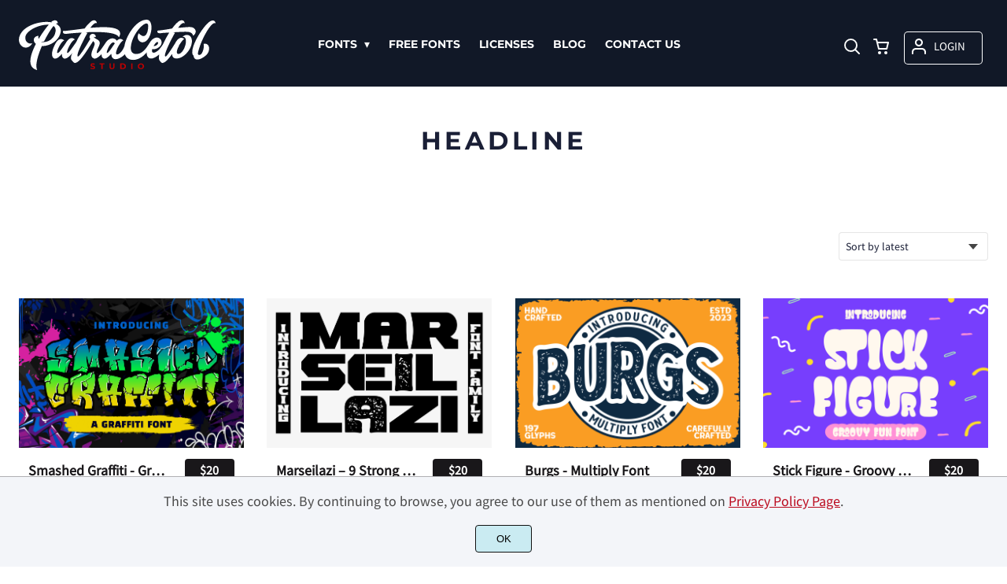

--- FILE ---
content_type: text/html; charset=UTF-8
request_url: https://putracetol.com/product-tag/headline/
body_size: 25399
content:
<!doctype html><html lang="en-US"><head><meta charset="UTF-8"><meta name="viewport" content="width=device-width,minimum-scale=1,initial-scale=1"><meta name='robots' content='max-image-preview:large'><meta name='robots' content='noindex, follow' /><style>img:is([sizes="auto" i], [sizes^="auto," i]) { contain-intrinsic-size: 3000px 1500px }</style><title>headline Archives - PutraCetol Studio</title><meta property="og:locale" content="en_US" /><meta property="og:type" content="article" /><meta property="og:title" content="headline Archives - PutraCetol Studio" /><meta property="og:url" content="https://putracetol.com/product-tag/headline/" /><meta property="og:site_name" content="PutraCetol Studio" /><meta name="twitter:card" content="summary_large_image" /> <script type="application/ld+json" class="yoast-schema-graph">{"@context":"https://schema.org","@graph":[{"@type":"CollectionPage","@id":"https://putracetol.com/product-tag/headline/","url":"https://putracetol.com/product-tag/headline/","name":"headline Archives - PutraCetol Studio","isPartOf":{"@id":"https://putracetol.com/#website"},"primaryImageOfPage":{"@id":"https://putracetol.com/product-tag/headline/#primaryimage"},"image":{"@id":"https://putracetol.com/product-tag/headline/#primaryimage"},"thumbnailUrl":"https://putracetol.com/wp-content/uploads/2025/04/SmashedGraffiti-1.png","breadcrumb":{"@id":"https://putracetol.com/product-tag/headline/#breadcrumb"},"inLanguage":"en-US"},{"@type":"ImageObject","inLanguage":"en-US","@id":"https://putracetol.com/product-tag/headline/#primaryimage","url":"https://putracetol.com/wp-content/uploads/2025/04/SmashedGraffiti-1.png","contentUrl":"https://putracetol.com/wp-content/uploads/2025/04/SmashedGraffiti-1.png","width":1170,"height":780},{"@type":"BreadcrumbList","@id":"https://putracetol.com/product-tag/headline/#breadcrumb","itemListElement":[{"@type":"ListItem","position":1,"name":"Home","item":"https://putracetol.com/"},{"@type":"ListItem","position":2,"name":"headline"}]},{"@type":"WebSite","@id":"https://putracetol.com/#website","url":"https://putracetol.com/","name":"PutraCetol Design Studio","description":"Creative Fonts for Branding","potentialAction":[{"@type":"SearchAction","target":{"@type":"EntryPoint","urlTemplate":"https://putracetol.com/?s={search_term_string}"},"query-input":{"@type":"PropertyValueSpecification","valueRequired":true,"valueName":"search_term_string"}}],"inLanguage":"en-US"}]}</script> <link data-optimized="1" rel='stylesheet' id='brands-styles-css' href='https://putracetol.com/wp-content/litespeed/css/abeff84115880aa50bdd93c547944a8a.css?ver=44a8a' media='all' /><link rel="icon" href="https://i0.wp.com/putracetol.com/wp-content/uploads/2020/11/p-favicon.png?fit=128%2C5128&ssl=1"><link rel="preconnect" href="https://fonts.gstatic.com" crossorigin><style>:root {
--bodytextsize : 18px;
--bodylineheight : 1.4; 
--bodybgcolor : #FFFFFF; 
--bodytextcolor : #1A1F36;
--bodyh1size : 32px;
--bodyh2size : 24px;
--bodyh3size : 18px;
--bodyheadinglineheight : 1.3;
--bodylinkcolor: #DC2626;
--globalgreyel: #f5f5f5;
}
html {scroll-behavior: smooth;}
select,textarea:focus, input:focus, summary{outline: none;-webkit-box-shadow: none;box-shadow: none;}
img{max-width:100%;height:auto}
a:active, a:focus,a:visited {text-decoration: none;}
@font-face{font-family:fontbody;font-display: swap;
src:url(https://fonts.gstatic.com/s/sourcesanspro/v14/6xK3dSBYKcSV-LCoeQqfX1RYOo3qOK7lujVj9w.woff2) format("woff2");unicode-range: U+0000-00FF, U+0131, U+0152-0153, U+02BB-02BC, U+02C6, U+02DA, U+02DC, U+2000-206F, U+2074, U+20AC, U+2122, U+2191, U+2193, U+2212, U+2215, U+FEFF, U+FFFD}body{margin:0;padding:0;overflow-x:hidden;font-family:fontbody;-webkit-font-smoothing: antialiased;-moz-osx-font-smoothing: grayscale;font-weight:normal;font-size:var(--bodytextsize);line-height:var(--bodylineheight);color:var(--bodytextcolor);background:var(--bodybgcolor)}@font-face{font-family:fontheading;font-display: swap;
src:url(https://fonts.gstatic.com/s/montserrat/v15/JTURjIg1_i6t8kCHKm45_dJE3gnD_vx3rCs.woff2) format("woff2");unicode-range: U+0000-00FF, U+0131, U+0152-0153, U+02BB-02BC, U+02C6, U+02DA, U+02DC, U+2000-206F, U+2074, U+20AC, U+2122, U+2191, U+2193, U+2212, U+2215, U+FEFF, U+FFFD;}h1,h2,h3 {margin:0;padding:0;font-family:fontheading;line-height:var(--bodyheadinglineheight)}h1{font-size:var(--bodyh1size);font-weight:700}h2{font-size:var(--bodyh2size);font-weight:normal}h3{font-size:var(--bodyh3size);font-weight:normal}a{font-style:normal;font-weight:normal;text-decoration:none;color:#DC2626}.g9topfrm{max-width:1440px;margin:auto;position:relative;opacity:0;transition: all 0.2s ease-in-out;}
.cookieconsent{position:fixed;left:0;bottom:0;padding:18px 9px 18px 9px;background:#F3F5F9;color:#4A4A4A;text-align:center;width:calc(100% - 18px);z-index:1;border-top:1px solid #1111114d;}
.cookieconsent a{color:#bb0a1e;text-decoration:underline}
#gdprok {display:block;cursor:pointer;width:72px;padding:9px 0px 9px 0px;margin:auto;margin-top:18px;text-align:center;background:#CAEBF2;border:none;border:1px solid #111111;border-radius:4px;-webkit-border-radius:4px;}
#g9backtopbutton {border:none;width:36px;height:36px;text-indent:-9999px;background:url("https://putracetol.com/wp-content/themes/wptypeface/images/up.svg") center center no-repeat rgba(0,0,0,0.7);
border-radius:50%;-webkit-border-radius:50%;position:fixed;right:0;bottom:0;cursor:pointer;z-index:1}
.g9backtopbuttonsmooth {opacity:1}
.gamanyoutube iframe{border:none}
.gamanyoutube{background-color:#000;position:relative;padding-top:56.25%;overflow:hidden;cursor:pointer}.gamanyoutube img{width:100%;top:-16.84%;left:0;opacity:.7}.gamanyoutube .play-button{width:90px;height:60px;background-color:#333;box-shadow:0 0 30px rgba(0,0,0,.6);z-index:1;opacity:.8;border-radius:6px}.gamanyoutube .play-button:before{content:"";border-style:solid;border-width:15px 0 15px 26px;border-color:transparent transparent transparent #fff}.gamanyoutube .play-button,.gamanyoutube img{cursor:pointer}.gamanyoutube .play-button,.gamanyoutube .play-button:before,.gamanyoutube iframe,.gamanyoutube img{position:absolute}.gamanyoutube .play-button,.gamanyoutube .play-button:before{top:50%;left:50%;transform:translate3d(-50%,-50%,0)}.gamanyoutube iframe{height:100%;width:100%;top:0;left:0}
.g9pagetitle{text-align: center;text-transform:uppercase;letter-spacing: 4.5px;padding-top:48px;padding-bottom:48px;margin-bottom:48px}
.g9home3columnitem,.g9home4columnitem,.g9home5columnitem{margin-top:48px;overflow:hidden}
.g9arcpro-content-area .woocommerce-info{text-align:center;padding:24px}
.g9loopframe{max-width:1280px;margin:auto}
@media  (max-width:767px){
.g9pageouter {padding: 0px 18px 128px 18px;}
.g9pagetitle{padding-left:18px;padding-right:18px}
.g9pagecontent{}
}
@media  (min-width:768px){
.g9pageouter {padding: 0px 24px 128px 24px;}
.g9pagetitle{padding-left:24px;padding-right:24px}
.g9home3column{display:grid;grid-template-columns: 32% 32% 32%;grid-column-gap:2%}
.g9home4column,.g9homearcgrid{display:grid;grid-template-columns: 23.203125% 23.203125% 23.203125% 23.203125%;grid-column-gap:2.3958333333%;}
.g9home5column {display:grid;
grid-template-columns: 18% 18% 18% 18% 18%;grid-column-gap:2.5%}
}
@media  (min-width: 768px) and (max-width: 1919px)  {
.g9pagecontent{max-width:1280px;margin:auto;}
}
@media  (min-width:1920px){
.g9pagecontent{max-width:1280px;margin:auto;}
}</style><style>:root {
--g9logotxtsize : 1vw;
--g9logotxtclr : #111827;
--g9topnavbgcolor : #111827;
--g9topnavsearchbg : #ffffff;
--g9topnavsubmenuwidth : 100px;
--g9topnavfontfamily : fontheading;
--g9topnavfontweight : normal;
--g9topnavfontsize : 14px;
--g9topnavlinkcolor : #ffffff;
--g9topnavlinkcolorhover : #DC2626;
--g9topnavlinkhoverbg : #ffffff;
--g9topnavbgpaddingtop : 25px;
--g9topnavbgpaddingbottom : 15px;
--g9topnavlinkmargintop : 15px;
--g9searchformdesktopmargintop : -15px;
--g9topnavlinkmarginleft : 100px;
--g9topnavlinkmarginleftwoologin : 64px;
--g9underheadbg : #ffffff;
--g9topnaviconmargintop : 15px;
--g9shopcounterdesktopmargin : 10px;
--g9miadesktop : 13px;
--g9miatabtop : 12px;
--g9miamobtop : 15px;
--g9mianyartop : 16px;
--g9csnyartop : 20px;     
--searchformfieldnonfilterwidthcalc : 88px;
--searchformfieldnonfilterwidthcalclogin : 52px;
}
@font-face{font-family:fontlogo;font-display: swap;
src:url(https://fonts.gstatic.com/s/lato/v17/S6u9w4BMUTPHh6UVSwiPGQ3q5d0.woff2) format("woff2");unicode-range: U+0000-00FF, U+0131, U+0152-0153, U+02BB-02BC, U+02C6, U+02DA, U+02DC, U+2000-206F, U+2074, U+20AC, U+2122, U+2191, U+2193, U+2212, U+2215, U+FEFF, U+FFFD;}#g9topnavbg,.g9mobmenuscreen{background:var(--g9topnavbgcolor );}#g9topnavbg{position: sticky;position:-webkit-sticky;top: 0;z-index:5}.g9topnavinner,.g9topnavinnerwoo{max-width:1280px;margin:auto;position:relative}
.logo a{font-family:fontlogo;line-height:1;color:var(--g9logotxtclr );position:relative;z-index:5}
#opcls,#g9dasboardbutton,.logged-in #g9loginbutton{display:none}
.g9mobmenuscreen{position:fixed;width:100%;height:100%;top:0;left:0;right:0;bottom:0;z-index:3;display:none}
.g9mobmenuscreenon{display:block}
#searchformfieldnonfilter,#searchformfieldnonfilterunderhead,#g9searchfilter,#searchformfieldwfilter,#g9searchfilterunderhead,#searchformfieldwfilterunderhead{font-family:var(--g9topnavfontfamily );font-size:var(--g9topnavfontsize );line-height:1;color:var(--bodytextcolor )}
.g9naviconwoocart{position:relative}
.g9naviconwoocart a{display:block;width:32px;height:28px;padding-top:4px;text-align:center;border-radius:50%;-webkit-border-radius:50%;}
.g9naviconwoocart a:hover{background:var(--g9topnavlinkhoverbg )}
.shopcounter{width:20px;height:20px;text-align:center;background:#AC2306;color:#fff;-webkit-border-radius:50%;border-radius: 50%;font-size:14px;line-height:18px;position:absolute;right:-3px}
@supports (backdrop-filter: blur(5px)) { 
.g9dashnavpopupfrm{backdrop-filter: blur(5px)}}
@supports (-webkit-backdrop-filter: blur(5px)) {
.g9dashnavpopupfrm{-webkit-backdrop-filter: blur(5px)}}
@supports not (backdrop-filter: blur(5px)) {.blurscreenon   {
  filter: url("https://putracetol.com/wp-content/themes/wptypeface/images/filter.svg#blur");}}
.g9dashnavpopupfrm{display:grid;grid-template-columns:270px;justify-content: center;align-content:center;width:100%;height:100vh;position:fixed;top:0;z-index:9;background:rgba(0,0,0,0.7);	-ms-transform: scale(0.5);-webkit-transform: scale(0.5);transform: scale(0.5);opacity: 0;filter: alpha(opacity=0);-moz-transition: all 0.3s ease-in;-o-transition: all 0.3s ease-in;transition: all 0.3s ease-in;visibility: hidden;}
.g9dashnavpopup{background:white;color:black;border-radius:8px;-webkit-border-radius:8px;position:relative;box-shadow: 5px 3px 30px}
.g9popupname{color:var(--g9topnavlinkcolor);background:var(--g9topnavbgcolor);padding:12px 18px 12px 18px;display:grid;
grid-template-columns: 36px calc(100% - 45px) ;
grid-column-gap:9px;color:var(--g9topnavlinkcolor);font-family:fontheading;font-size:18px; border-top-left-radius: 8px;-webkit-border-top-left-radius: 8px;}
.g9popupname span{margin-top:5px;white-space: nowrap;overflow: hidden;text-overflow: ellipsis;}
.g9dashnavpopup a{display:block;text-align:center;padding:12px 0px 12px 0px;border-bottom:1px dotted #ccc;font-size:14px;color:var(--bodytextcolor)}
.g9popuplo{border:none;background: rgba(201, 54, 54,0.9);color:#fff !important;border-bottom-left-radius: 8px;border-bottom-right-radius: 8px;-webkit-border-bottom-left-radius: 8px;-webkit-border-bottom-right-radius: 8px;}
.g9closepopup{display:block;border:none;background:none;position:absolute;top:-12px;right:-9px;cursor:pointer}
.g9dashnavpopupfrmon{opacity: 1;filter: alpha(opacity=100);-ms-transform: scale(1);-webkit-transform: scale(1);transform: scale(1);visibility: visible;}
.g9underhead{position:relative;background:var(--g9underheadbg);padding-top:9px;;padding-bottom:18px}
@media  (max-width:767px){
#g9topnavbg{width:calc(100% - 18px);padding:var(--g9topnavbgpaddingtop) 9px var(--g9topnavbgpaddingbottom ) 9px;transition:all 0.5s ease-in-out;-webkit-transition:all 0.5s ease-in-out}
#opcls:checked ~ .g9toplinkgroup {transform: translateX(-9px); -webkit-transform: translateX(-9px);}
.g9toplinkgroup{transform: translateX(calc(-100% - 9px)); -webkit-transform: translateX(calc(-100% - 9px)); }
.g9toplinkgroup a{padding-left:9px}
.logo a{font-size:6vw}
.g9closesubmenubutton{margin-right:9px}
.g9opensubmenubutton{margin-right:14px}
.searchformnonfilter,#searchformwfilter,.searchformunderhead,.searchformunderheadwfilter{display:block;width:calc(100% - 18px);margin:auto}
.g9toplinkgroup{width:calc(100% + 18px)}
.g9naviconwoocart{position:absolute;top: var(--g9miatabtop );right:45px;z-index:5}
.g9naviconwoomiatxt{display:none}
#g9loginbutton,.logged-in #g9dasboardbutton{position:absolute;top: var(--g9miatabtop );right:0;box-shadow: 0 0 0 1px var(--g9topnavlinkcolor);width:32px;height:28px;padding-top:4px;text-align:center;border-radius:50%;-webkit-border-radius:50%;z-index:5}
.logged-in #g9dasboardbutton{display:block}
}
@media  (min-width:768px){
#g9topnavbg{width:calc(100% - 48px);padding:var(--g9topnavbgpaddingtop) 24px var(--g9topnavbgpaddingbottom ) 24px;transition:all 0.5s ease-in-out;-webkit-transition:all 0.5s ease-in-out}
.logo a{font-size:var(--g9logotxtsize );}
#g9loginbutton{display:grid;
grid-template-columns: 20px calc(100% - 29px) ;
grid-column-gap:9px;color:var(--g9topnavlinkcolor);box-shadow: 0 0 0 1px var(--g9topnavlinkcolor);border-radius:4px;-webkit-border-radius:4px;cursor:pointer;font-size:15px;line-height:1;text-transform:uppercase}
.logged-in #g9dasboardbutton{display:grid;width:100%;
grid-template-columns: 20px calc(100% - 29px) ;grid-column-gap:9px;color:var(--g9topnavlinkcolor);box-shadow: 0 0 0 1px var(--g9topnavlinkcolor);border-radius:4px;-webkit-border-radius:4px;cursor:pointer;font-family:var(--g9topnavfontfamily );font-size:15px;line-height:1;text-transform:uppercase}
.g9naviconwoomiatxt{margin-top:2px}
}
@media  (min-width: 768px) and (max-width: 1139px)  {
#opcls:checked ~ .g9toplinkgroup {transform: translateX(-24px); -webkit-transform: translateX(-24px);}
.g9toplinkgroup{transform: translateX(calc(-100% - 24px)); -webkit-transform: translateX(calc(-100% - 24px)); }
.g9toplinkgroup a{padding-left:24px}
.g9closesubmenubutton{margin-right:24px}
.g9opensubmenubutton{margin-right:29px}
.searchformnonfilter,#searchformwfilter,.searchformunderhead,.searchformunderheadwfilter{display:block;width:calc(100% - 48px);margin:auto}
.g9toplinkgroup{width:calc(100% + 48px)}
#g9loginbutton{width:90px;position:absolute;top:var(--g9mianyartop );right:0;z-index:5;padding:6px 0px 8px 8px;}
.logged-in #g9dasboardbutton{width:135px;position:absolute;top:var(--g9miatabtop );right:0;z-index:5;padding:6px 0px 8px 8px;}
.g9naviconwoocart{position:absolute;top: var(--g9miamobtop );right:117px;z-index:5}
.logged-in .g9naviconwoocart{position:absolute;top: var(--g9mianyartop );right:162px;z-index:5}
}
@media  (max-width:1139px){
.desktopsearchlabel,.g9buttonoff,.g9closesubmenubutton{display:none}
.g9toplinkgroup{display:block;min-height: 100vh;font-family:var(--g9topnavfontfamily );font-size:18px;position:absolute;z-index: 4; -webkit-transition: 0.5s ease-out;-o-transition: 0.5s ease-out; transition: 0.5s ease-out;padding-bottom:85px}
#opcls:checked ~ .g9toplinkgroup { -webkit-transition: 0.5s ease-out; -o-transition: 0.5s ease-out; transition: 0.5s ease-out;}
.g9toplinkgroup a{color:var(--g9topnavlinkcolor );}
.g9toplinkgroup ul{list-style-type:none;margin:0;padding:0;}
.g9toplinkgroup ul li {margin-top:12px}
.sub-menu {font-size:0px;opacity:0;-webkit-transition: opacity .1s, font-size .3s ease-in;-o-transition: opacity .1s, font-size .3s ease-in;transition: opacity .1s, font-size .3s ease-in;position:absolute}
.subemnuactive { font-size:18px;opacity:1;}
.g9closesubmenubutton{position:relative;line-height:1;margin-top:5px;float:right;font-size:18px;padding:0px 8px 3px 7px;background:var(--g9topnavlinkhoverbg );color:var(--g9topnavlinkcolorhover);border-radius:50%;-webkit-border-radius:50%;cursor:pointer}
.g9opensubmenubutton{position:relative;line-height:1;margin-top:5px;float:right;font-size:18px;border-radius:5px;-webkit-border-radius:5px;cursor:pointer;color:var(--g9topnavlinkcolor )}
.g9buttonactive{display:block}
#opcls:checked ~ #g9closemenu{opacity:1;z-index:7;transform:rotate(180deg);-webkit-transform:rotate(180deg);-o-transform:rotate(180deg);-ms-transform:rotate(180deg);}
#opcls:checked ~ #g9openmenu{opacity:0;transform:rotate(180deg);-webkit-transform:rotate(180deg);-o-transform:rotate(180deg);-ms-transform:rotate(180deg);}
#g9openmenu{display:block;width:20px;height:20px;padding:3px;cursor:pointer;-webkit-border-radius:5px;border-radius:5px;transition: all 0.7s ease-in-out;line-height:1}
#g9closemenu{display:block;width:23px;height:23px;line-height:1;position:absolute;z-index:1;cursor:pointer;opacity:0;transition: all 0.7s ease-in-out;}
#g9openmenu:hover{background:var(--g9topnavlinkhoverbg );}
.searchformnonfilter,#searchformwfilter{margin-top:24px;margin-bottom:24px;background: var(--g9topnavsearchbg );-webkit-border-radius: 4px;border-radius: 4px;position:relative;padding-top:2px}
.searchformunderhead{background: var(--g9topnavsearchbg );-webkit-border-radius: 4px;border-radius: 4px;position:relative;padding-top:2px}
.searchformunderheadwfilter{background: var(--g9topnavsearchbg );-webkit-border-radius: 4px;border-radius: 4px;position:relative;padding:6px 0px 6px 0px}
#searchformfieldnonfilter,#searchformfieldnonfilterunderhead,.topsearchformsubmit{display:inline-block;border:none;background:transparent;margin:0;padding:0}
#searchformfieldnonfilter,#searchformfieldnonfilterunderhead{width:calc(100% - 38px);float:left;padding-bottom:8px;padding-left:9px;margin-top:4px}
.topsearchformsubmit{position:absolute;top:7px;cursor:pointer}
#g9searchfilter,#g9searchfilterunderhead{display:block;float:left;width:116px;margin:0;padding:0;border: none;cursor: pointer;background: url("https://putracetol.com/wp-content/themes/wptypeface/images/down.svg") 99px 5px no-repeat ;-moz-appearance: none;-webkit-appearance: none;appearance: none;margin-top:3px;margin-left:9px}
#searchformwfilter{padding:8px 0px 8px 0px}
#searchformfieldwfilter,#searchformfieldwfilterunderhead{display:block;width:calc(100% - 174px);float:left;border:none;margin-left:18px;background:transparent}
#searchformwfilter .topsearchformsubmit{top:10px}
.shopcounter{top:-5px}    
}
@media  (min-width:1140px){
#opcls,#g9openmenu,#g9closemenu,.g9buttonoff,.g9closesubmenubutton,.g9opensubmenubutton,.topsearchformsubmit{display:none}
.desktopsearchlabel{display:block;width:32px;height:28px;padding-top:4px;text-align:center;margin-top:var(--g9csnyartop );cursor:pointer;border-radius:50%;-webkit-border-radius:50%;}
.desktopsearchlabel:hover{background:var(--g9topnavlinkhoverbg )}
.g9toplinkgroup{position:relative;margin-top:var(--g9topnavlinkmargintop );margin-left:var(--g9topnavlinkmarginleft )}
.logged-in .g9topnavinnerwoo .g9toplinkgroup{margin-left:var(--g9topnavlinkmarginleftwoologin )}
.g9toplinkgroup ul{margin:0;padding:0;list-style:none;font-family:var(--g9topnavfontfamily );font-size:var(--g9topnavfontsize );-webkit-transition:all .5s;-o-transition:all .5s;transition:all .5s;}
.g9toplinkgroup li{display:inline-block;line-height:1;position:relative;}
.g9toplinkgroup li a {display:block;padding:7px 12px 8px 12px;color:var(--g9topnavlinkcolor );font-weight:var(--g9topnavfontweight );border-radius:4px;-webkit-border-radius:4px;margin-top:2px}
.g9toplinkgroup li a:hover {color:var(--g9topnavlinkcolorhover);background:var(--g9topnavlinkhoverbg )}
.g9toplinkgroup ul ul {position: absolute;left: 7px;top: 100%;visibility: hidden;opacity: 0;z-index:1}
.g9toplinkgroup ul ul ul {left: 100%;top: 0;}
.g9toplinkgroup ul li ul {margin-left:-8px}
.g9toplinkgroup ul li ul li ul{margin-left:0}
.g9toplinkgroup li ul li a{padding-top:12px;padding-bottom:12px}
.g9toplinkgroup li ul li a:hover  {background:#000;}
.g9toplinkgroup li:hover > ul {visibility: visible;opacity: 1;}
.g9toplinkgroup li a:not(:only-child):after{ content: "\25BE";padding-left:9px}
.g9toplinkgroup li ul li a:not(:only-child):after { content: "\25B8";float:right;}
.g9toplinkgroup li:hover li a{width:var(--g9topnavsubmenuwidth );background: rgba(0, 0, 0, 0.6);color:#fff;border-radius:0;-webkit-border-radius:0;margin-top:0}
#searchformfieldnonfilter,#searchformwfilter {display: block;padding: 0;margin: 0;border: none;width: 0px;height:22px;overflow:hidden;position: absolute;z-index:2;right: 0px;-webkit-transition: 200ms;-ms-transition: 200ms;-o-transition: 200ms;transition: 200ms;padding:7px 0px 8px 0px;border-top-left-radius: 4px;-webkit-border-top-left-radius: 4px;border-bottom-left-radius: 4px;-webkit-border-bottom-left-radius: 4px;background: var(--g9topnavsearchbg );}
#searchformfieldnonfilter:focus,#searchformwfilter:focus-within  {opacity:1;width:calc(100% + var(--searchformfieldnonfilterwidthcalc ));padding-left:12px;}
.logged-in .g9topnavinnerwoo #searchformfieldnonfilter:focus,.logged-in #searchformwfilter:focus-within{opacity:1;width:calc(100% + var(--searchformfieldnonfilterwidthcalclogin));padding-left:12px}
.g9naviconwoo{width:189px;line-height:1; display:grid;
grid-template-columns: 32px 32px calc(100% - 82px);
grid-column-gap:5px;}
.g9naviconwoocart a{margin-top:var(--g9csnyartop);}
.g9naviconwoomia {margin-top:var(--g9mianyartop);margin-left:9px}
#g9loginbutton,.logged-in #g9dasboardbutton{padding:8px 0px 10px 8px;}
.logged-in .g9naviconwoo{width:225px;}
#g9searchfilter{display:block;float:left;width:128px;margin:0;padding:0;border: none;cursor: pointer;background: url("https://putracetol.com/wp-content/themes/wptypeface/images/down.svg") 111px 5px no-repeat ;-moz-appearance: none;-webkit-appearance: none;appearance: none;margin-top:3px}
#searchformfieldwfilter{display:block;width:calc(100% - 189px);float:left;border:none;margin-left:18px;background:transparent}
.g9underhead{display:none}
.shopcounter{top:var(--g9shopcounterdesktopmargin)}    
}
@media  (max-width: 767px){.g9topnavinnerwoo .logo{width: calc(100% - 127px)}}@media  (max-width: 1139px){.g9topnavinner .logo{width: calc(100% - 38px)}.g9topnavinner #g9openmenu{position:absolute;top:var(--g9topnaviconmargintop );right:0;z-index:5;} .g9topnavinner #g9closemenu{top:var(--g9topnaviconmargintop );right:0}.g9topnavinnerwoo #g9openmenu{position:absolute;top:var(--g9topnaviconmargintop );left:0;z-index:5;}.g9topnavinnerwoo #g9closemenu{left:0;top:var(--g9topnaviconmargintop )}.g9topnavinnerwoo .logo {margin-left:40px}}@media  (min-width:1140px){.g9topnavinner{display:grid;grid-template-columns: 250px calc(100% - 318px) 32px;grid-column-gap:18px;}.g9topnavinnerwoo{display:grid;grid-template-columns: 250px calc(100% - 475px) 189px;grid-column-gap:18px;}.logged-in .g9topnavinnerwoo{display:grid;grid-template-columns: 250px calc(100% - 511px) 225px;grid-column-gap:18px;}}.g9naviconwoomia a:hover,#g9loginbutton:hover,#g9dasboardbutton:hover{color:var(--g9topnavlinkcolorhover);background:var(--g9topnavlinkhoverbg );box-shadow: 0 0 0 1px var(--g9topnavlinkcolorhover);}</style><style>:root {
--g9footerheadsize : 25px;
--g9footertxtsize : 18px;
--g9footerbg : #111827;
--g9footerheadingclr : #ffffff;
--g9footerlinkclr : #ffffff;
--g9footerlinkclrhover : #DC2626;
}
.footbase{background:var(--g9footerbg );font-size:var(--g9footertxtsize);color:var(--g9footerlinkclr );}
.footbase a {color:var(--g9footerlinkclr );}
.footbase a:hover {color:var(--g9footerlinkclrhover );}
.footnavi{padding-top:56px;padding-bottom:32px}
.g9footsignature{font-size:14px;color:var(--g9footerheadingclr);text-align:center;padding-top:24px;padding-bottom:24px}
.footerheading{font-size:var(--g9footerheadsize );color:var(--g9footerheadingclr );margin-bottom: 32px;}
.footerimage,.footertext,.footershortcode,.socmedfrm{margin-bottom:32px}
.footermenu{margin-bottom:32px}
.footermenu ul {margin: 0;margin-bottom: 0px;padding: 0;list-style: none;}
.footermenu li {margin-bottom: 12px;}
.socmedbutton{display:inline-block}
@media  (max-width:767px){
.footnavi,.g9footsignatureinner{padding-left:9px;padding-right:9px;text-align:center}
.footnavi img{display:block;margin-left:auto;margin-right: auto}
.socmedbutton{margin:9px}
}
@media  (min-width:768px){
.footnavi,.g9footsignatureinner{padding-left:24px;padding-right:24px}
.footgrid3 {display: grid;grid-template-columns: 30% 30% 30%;grid-column-gap: 5%;grid-auto-rows: auto;}
.footgrid3 .socmedbutton{margin-right:9px}
}
@media  (min-width: 768px) and (max-width: 1139px)  {
.footgrid4 img,.footgrid5 img{display:block;margin-left:auto;margin-right: auto}
.footgrid4,.footgrid5 {text-align:center}
.footgrid4 .socmedbutton,.footgrid5 .socmedbutton{margin:9px}
}
@media  (max-width:1139px){
.footgrid4,.footgrid5 {max-width:720px;margin:auto;}
}
@media  (min-width:1140px){
.footgrid4 {display: grid;grid-template-columns: 22% 22% 22% 22%;grid-column-gap: 4%;}
.footgrid5{display:grid;
grid-template-columns: 17% 17% 17% 17% 17%;
grid-column-gap:3.75%;
grid-auto-rows: auto}
.socmedbutton{margin-right:9px}
}
@media  (min-width: 1140px) and (max-width: 1919px)  {
.footgrid5,.footgrid4,.g9footsignatureinner,.footgrid3{max-width:1280px;margin:auto;}
}
@media  (min-width:1920px){
.footgrid5,.footgrid4,.g9footsignatureinner,.footgrid3{max-width:1280px;margin:auto;}
}</style><link rel="preconnect" href="https://i0.wp.com/" ><style>.g9mailchimpbutton {border:none;font-size:18px;color:#ffffff;background:#1A2F44;box-shadow: 0 0 0 1px #1A2F44}.g9mailchimpupdated {width:calc(100% - 21px);border-left:3px solid green;background: #EFE;padding:9px;color:green  }
.g9mailchimperror {width:calc(100% - 21px);border-left:3px solid red;background: rgb(255,0,0,0.1);padding:9px;color:red }
.g9mailchimpaddress{border:none;font-size:18px;box-shadow: 0 0 0 1px #e3e3e3}
.g9mailchimpbutton{cursor:pointer;}
.g9mailchimpbutton:hover{background:#f1f1f1;color:#595959}
@media (max-width:359px){
.g9mailchimpaddress{display:block;width:calc(100% - 12px);margin-bottom:32px;padding:12px 0px 12px 12px}
.g9mailchimpbutton{display:block;width:100%;margin-bottom:32px;padding:12px 0px 12px 12px}
}
@media (min-width:360px){
.g9mailchimpbutton {display:block;float:left;width:126px;padding:12px;margin-bottom:32px}
.g9mailchimpaddress{display:block;float:left;width:calc(100% - 162px);margin-right:12px;padding:12px;margin-bottom:32px}
}</style><style>:root {
--g9prodcatalogttlfontfam : fontbody;
--g9prodcatalogttlfontsize : 18px;
--g9prodcatalogttlfontweight : bold;
--g9prodcatalogttlclr : #19171A;
--g9prodcatalogprcfontfam : fontbody;
--g9prodcatalogprcfontize : 16px;
--g9prodcatalogprcfontweight : bold;
--g9prodcatalogprctop : 9px;
--g9prodcatalogprcclr : #ffffff;
--g9prodcatalogprcbg : #19171A;
--g9prodcatalogcatfontfam : fontbody;
--g9prodcatalogcatfontweight : normal;
--g9prodcatalogcatfontsize : 12px;
--g9prodcatalogcatclr : #DC2626;
--g9loopframegrid : 23.203125% 23.203125% 23.203125% 23.203125%;
--g9loopframegridgap : 2.3958333333%;
--g9prodbuttonclr : #ffffff;
--g9prodbuttonbg : #DC2626;
}
.prodlist,.g9loopframe li{margin-top:48px;overflow:hidden;background:#ffffff;transition: all .2s ease-in-out;-webkit-transition: all .2s ease-in-out;position:relative;}
.prodlist:hover,.g9loopframe li:hover{transform: scale(1.025);-webkit-transform: scale(1.025)}
.g9prodnoimgcol4{width:100%;padding-top:66.6%;background-repeat: no-repeat;background-position: center center;background-size:inherit}
.g9prodimgcol4{width:100%;padding-top:66.6%;background-repeat: no-repeat;background-position: center center;background-size:cover}
.g9prodnoimgcol3{width:100%;padding-top:56.25%;background-repeat: no-repeat;background-position: center center;background-size:inherit}
.g9prodimgcol3{width:100%;padding-top:56.25%;background-repeat: no-repeat;background-position: center center;background-size:cover}
.g9prodatagrid{width:calc(100% - 24px);padding:0px 12px 32px 12px;display:grid;
grid-template-columns: calc(100% - 81px) 63px;grid-column-gap:18px}
.g9prodata{padding:0px 12px 32px 12px;text-align:center}
.prodr{padding-top:5px;margin-top:var(--g9prodcatalogprctop)}
.g9prodata .prodr{width:63px;margin:auto;margin-top:var(--g9prodcatalogprctop)}
.prodrinner{padding-top:5px;padding-bottom:5px;text-align:center;border-radius:4px;-webkit-border-radius:4px;line-height:1.2;font-family:var(--g9prodcatalogprcfontfam);font-weight:var(--g9prodcatalogprcfontweight);font-size:var(--g9prodcatalogprcfontize);color:var(--g9prodcatalogprcclr);background:var(--g9prodcatalogprcbg);}
.ttlprodataarc{display:block;font-family:var(--g9prodcatalogttlfontfam);font-weight:var(--g9prodcatalogttlfontweight);font-size:var(--g9prodcatalogttlfontsize);color:var(--g9prodcatalogttlclr);margin-top:18px;line-height:1.2;white-space: nowrap;overflow: hidden;text-overflow: ellipsis;}
.g9catinsidecatalog a{font-family:var(--g9prodcatalogcatfontfam);font-weight:var(--g9prodcatalogcatfontweight);font-size:var(--g9prodcatalogcatfontsize);color:var(--g9prodcatalogcatclr);margin-top:9px;line-height:1.2;text-transform: uppercase;letter-spacing: 1.8px;}
.g9salebadge{width:54px;height:54px;font-size:14px;line-height:1;background:rgba(255,0,0,0.7);color: #fff;border-radius:50%;-webkit-border-radius:50%;position:absolute;right:9px;top:9px;text-align:center}
.g9salestxt{display:block;padding-top:50%;margin-top:-7px}
.g9arcpro-content-area{padding-bottom: 128px;}
.woocommerce-products-header{padding-top:48px;padding-bottom:48px;margin-bottom:48px}
.woocommerce-products-header h1{text-align: center;text-transform:uppercase;letter-spacing: 4.5px}
.woocommerce-products-header p{margin:0;padding:0;text-align:center;padding:16px 0px 0px 0px}
.orderby {display: block;cursor: pointer;padding: 8px 32px 8px 8px;float: right;font-family:fontbody;background:url("https://putracetol.com/wp-content/themes/wptypeface/images/down.svg") center right 12px no-repeat #fff;border: 1px solid rgba(0,0,0,.1);-webkit-appearance: none;appearance: none;font-size:14px;color: var(--bodytextcolor);border-radius: 4px;-webkit-border-radius: 4px;}
#g9orderingspace{clear: both;width: 100%;}
.g9loopframe ul,.woocommerce-pagination ul{margin:0;padding:0;list-style:none}
.woocommerce-pagination{text-align: center;margin-top: 64px;margin-bottom: 32px;}
.woocommerce-pagination li{display: inline-block;border: 1px solid rgba(0,0,0,.1)}
.woocommerce-pagination li a{display:block;padding: 8px 14px 8px 14px;background:#ffffff;color:var(--bodytextcolor )}
.woocommerce-pagination li .current{display:block;padding: 8px 14px 8px 14px;}
.woocommerce-pagination li a:hover{background:#e6e6fa}
.woocommerce-pagination li .current{color:var(--g9prodbuttonclr);background:var(--g9prodbuttonbg);cursor:pointer}
.g9mobnavigation a {font-weight:bold;color:var(--bodytextcolor )}
@media  (max-width:767px){
.woocommerce-products-header,.g9arcpro-site-main{padding-left:18px;padding-right:18px}
.woocommerce-pagination{display:none}
}
@media  (min-width:768px){
.woocommerce-products-header,.g9arcpro-site-main{padding-left:24px;padding-right:24px}
.g9loopframe ul{display:grid;grid-template-columns: var(--g9loopframegrid);grid-column-gap:var(--g9loopframegridgap)}
.g9mobnavigation{display:none}
}
@media  (min-width: 768px) and (max-width: 1919px)  {
.g9arcpro-site-main{max-width:1280px;margin:auto;}
}
@media  (min-width:1920px){
.g9arcpro-site-main{max-width:1280px;margin:auto;}
}</style><style>.g9arctitlefrm{padding:48px 24px 48px 24px;margin-bottom:48px;text-align:center}
.g9arctitlefrm p{margin:0;padding:0;padding-top:16px}
.g9arctitle{text-transform: uppercase;letter-spacing:1px;}
.pagina {text-align:center;margin-top:72px}
.pagina a,.pagina .current{display: inline-block;border: 1px solid rgba(0,0,0,.1);padding: 8px 14px 8px 14px;}
.pagina a{background:#ffffff;color:var(--bodytextcolor )}
.pagina a:hover{background:#e6e6fa}
.pagina .current{color:var(--g9prodbuttonclr);background:var(--g9prodbuttonbg);cursor:pointer}
.g9mobnavigation a {font-weight:bold;color:var(--bodytextcolor )}
.arclistxt,.arcpic,.arcpicnoimg{margin-bottom:24px}
.g9blogarchivefrm{max-width:1062px;margin:auto;background:#fff;padding:1px 24px 24px 24px;margin-bottom:99px}
.g9authorcard{max-width:993px;margin:auto;padding:48px 24px 48px 24px;}
.arclist{margin-top:48px}
.arclist2{max-width:1014px;margin:auto;margin-top:72px}
.arclist3{max-width:1014px;margin:auto;}
.arclistl2 img {max-width:100%;height:auto}
.arclistl h2,.arclistl h3{font-size:18px}
.arclist2 h2,.arclist2 h3{font-size:32px}
.g9arcpostdate {font-size:12px;line-height:1;opacity: 0.5;padding-top:5px;padding-bottom:24px}
.g9arcpostdate2 {line-height:1;opacity: 0.5;padding-bottom:24px}
.g9arcpostdate3 {font-size:12px;line-height:1;opacity: 0.5;padding-top:5px;padding-bottom:24px}
.g9arcreadmore{display:block;padding-top:24px}
.arclist3item,.arclist4item{margin-top:72px;padding-bottom:18px}
.arcpic {width:100%;padding-top: 56.25%;background-position: center center;background-repeat: no-repeat;}
.arcpicnoimg,.g9arcthumb2noimg {width:100%;padding-top: 56.25%;background-position: center center;background-repeat: no-repeat;background-size:inherit;}
.g9arcthumb2{width:100%;padding-top: 56.25%;background-position: center center;background-repeat: no-repeat;}
.g9arcthumb3{width:100%;padding-top:75%;background-position: center center;background-repeat: no-repeat;}
.g9arcthumb4{width:100%;padding-top:57%;background-position: center center;background-repeat: no-repeat;}
.arclist3item h2,.arclist3item h3 {font-size: 18px;line-height: 24px;padding-top:24px}
.arclist4item h2,.arclist4item h3 {font-size: 24px;line-height: 24px;padding-top:24px}
.g9authorcardico {width:99px;height:99px;border-radius: 50%;-moz-border-radius:50%;-webkit-border-radius:50%;overflow: hidden;background-size: cover;background-position: center center;background-repeat: no-repeat;}
.g9authorcardiconoimg {width:99px;height:99px;border-radius: 50%;-moz-border-radius:50%;-webkit-border-radius:50%;overflow: hidden;background-size: cover;background-position: center center;background-repeat: no-repeat;opacity:0.7}
.g9authorcardnick{font-family:fontbody;text-transform: uppercase;
font-size: 16px;line-height: 1;letter-spacing: 1px;padding-top: 9px;}
.g9authorcardesc{opacity: 0.7;padding-top: 9px;}
.g9authorcardsocmed{text-align: center;padding-top: 5px;}
.g9authorcardsocmed a {display: inline-block;transition: all .3s ease-in-out;opacity: .5;margin: 12px 4px 0px 4px;}
.g9authorcardsocmed a:hover{opacity:1}
.g9authorcardcount{text-align:center;font-family:fontbody;font-size:24px;padding:24px 24px 48px 24px;text-transform: uppercase;letter-spacing: 1px;}
@media  (max-width: 767px){
.arclistl2{text-align:center}
.arclist3item{max-width:300px;margin:auto;margin-top:72px;}
.arclist4item{max-width:481px;margin:auto;margin-top:72px;}
.arclistr2 h2,.arclistr2 h3{padding-top:18px}
.g9authorcardicofrm{width:99px;margin:auto}
.g9authorcardatafrm{text-align:center;margin-top:9px}
.g9authorcardsocmed{margin-top:12px}
.pagina{display:none}
}
@media  (min-width: 768px){
.arclist{display:grid;grid-template-columns: 25% 70%;grid-column-gap:5%;}
.arclist2{display:grid;grid-template-columns: 55% 40%;grid-column-gap:5%;grid-auto-rows:auto;}
.arclistl2 {max-height:405px;overflow:hidden}
.arclist3{display:grid;grid-template-columns: 30% 30% 30%;grid-column-gap:5%;grid-auto-rows:auto;}
.arclist4{display:grid;grid-template-columns: 47.5% 47.5%;grid-column-gap:5%;grid-auto-rows:auto;}
.g9authorcard{display: grid;
grid-template-columns: 99px calc(100% - 300px) 153px;
grid-column-gap: 24px;
grid-auto-rows: auto;}
.g9mobnavigation{display:none}
}</style><style>/************************************************************
 Putracetol — Cleaned CSS (drop-in)
 - Konsisten warna & radius via CSS variables
 - Hover + focus-visible (aksesibilitas)
 - Kurangi !important sebisa mungkin
 - Perapihan shadow, spacing, responsif
************************************************************/

/* =========================
   Tokens / Variables
========================= */
:root{
  --brand-red:#C10001;
  --brand-blue:#1A2F44;
  --bg-gray:#f6f6f6;
  --bg-white:#ffffff;
  --text-dark:#19171A;
  --radius-sm:4px;
  --radius-md:8px;
  --shadow-outline:0 0 0 3px rgba(193,0,1,.25);
  --shadow-hairline:0 0 0 1px var(--brand-blue);
  --shadow-hover:0 12px 32px rgba(193,0,1,.15);
  --tr: .2s ease;
}

/* Prefer reduced motion */
@media (prefers-reduced-motion: reduce){
  *{
    animation-duration:.01ms !important;
    animation-iteration-count:1 !important;
    transition-duration:.01ms !important;
    scroll-behavior:auto !important;
  }
}

/* =========================
   Base interactive elements
========================= */
a.button, .btn, .wpcf7-submit, .lic3 a, .footsc4 button, .bigshortcodesection913 button{
  transition: background-color var(--tr), color var(--tr), box-shadow var(--tr), transform var(--tr);
  border-radius: var(--radius-sm);
  text-decoration: none;
  cursor: pointer;
}

/* Default primary styles */
.btn--primary,
.lic3 a,
.footsc4 button,
.wpcf7-submit{
  background: var(--brand-red);
  color: #fff;
}

/* Shared hover (invert) */
.btn--primary:hover,
.lic3 a:hover,
.footsc4 button:hover,
.bigshortcodesection913 button:hover{
  background: var(--bg-white);
  color: var(--brand-red);
  box-shadow: 0 0 0 1px var(--brand-red);
}

/* Keyboard focus (aksesibilitas) */
a:focus-visible,
button:focus-visible,
.lic3 a:focus-visible,
.wpcf7-submit:focus-visible{
  outline: none;
  box-shadow: var(--shadow-outline);
}

/* =========================
   CTA Hero (kompatibel)
========================= */
.cta1sectionhero a:hover,
.cta2sectionhero a:hover{
  background: var(--bg-white);
  color: var(--brand-red);
}

/* =========================
   CTA One Column (kompatibel)
========================= */
.firstctaonecolumnsection94 a,
.firstctaonecolumnsection97 a,
.firstctaonecolumnsection99 a,
.firstctaonecolumnsection100 a{
  font-size:18px;
}

/* Hover khusus seperti versi lama */
.firstctaonecolumnsection94 a:hover,
.firstctaonecolumnsection97 a:hover,
.firstctaonecolumnsection99 a:hover{
  background: var(--brand-red);
  color:#fff;
}
.firstctaonecolumnsection100 a:hover{
  background:#fff;
  color:var(--brand-red);
}

/* =========================
   Big shortcode section (kompatibel)
========================= */
.bigshortcodesection913 form{ display:block; margin-top:24px; }
.bigshortcodesection913 button:hover{
  background:#fff;
  color:var(--brand-red);
  box-shadow: 0 0 0 1px var(--brand-red);
}

/* =========================
   Footer CTA (kompatibel)
========================= */
.footsc4 button{
  background: var(--brand-red);
  color:#fff;
}
.footsc4 button:hover{
  background:#fff;
  color:var(--brand-red);
}

/* =========================
   Section 95 (kompatibel)
========================= */
.section95_1, .section95_2, .section95_3{ background:#fff; }
.section95_1 h3, .section95_2 h3, .section95_3 h3{
  color: var(--text-dark);
  font-weight: 400;
  font-size: 18px;
}

/* =========================
   Opener / Product list areas
========================= */
.inneropenersection98 > .prodlistfirst,
.inneropenersection98 > .prodlist,
.inneropenersection98 > .prodlistfirst > .prodr,
.inneropenersection98 > .prodlist > .prodr{
  background: var(--bg-gray);
}

/* Optional: jadikan grid bila dibutuhkan
   (aktifkan jika markup mendukung)
.inneropenersection98 > .prodlist,
.inneropenersection98 > .prodlistfirst{
  display:grid;
  gap:18px;
  grid-template-columns: repeat(auto-fit, minmax(220px, 1fr));
}
*/

/* =========================
   Inner opener 911 (kompatibel)
========================= */
.inneropenersection911 h3{
  color: var(--brand-blue);
  font-weight: 400;
  font-size: 20px;
}
.inneropenersection911 > .g93columnfirst,
.inneropenersection911 > .g93column{
  background: var(--bg-gray) !important;
  padding:32px 0;
}
.inneropenersection911 > .g93columnfirst > .g9innercolumn,
.inneropenersection911 > .g93column > .g9innercolumn{
  padding:0 18px;
}

/* =========================
   Footer heading font-fallback
========================= */
.footerheading{
  font-family: fontbody, system-ui, -apple-system, "Segoe UI", Roboto, Arial, sans-serif;
}

/* =========================
   License boxes (dirapikan)
========================= */
.g9licenseboxbig,
.g9licenseboxsmall,
.g9licenseboxmid{
  border-radius: var(--radius-md);
  cursor:pointer;
  box-shadow: var(--shadow-hairline);
  background:#fff;
}
.g9licenseboxbig:hover,
.g9licenseboxsmall:hover,
.g9licenseboxmid:hover{
  box-shadow: var(--shadow-hover);
  transform: translateY(-2px);
}
.g9licenseboxinner{ padding: 18px 18px 27px; }
.g9licenseboxinner ul{ margin:0 0 0 14px; padding:0; }
.g9licenseboxinner li{ margin-bottom:9px; }

/* =========================
   License CTA (kompatibel + perbaikan typo)
========================= */
.lic3 a{
  font-size: 18px;
  padding: 9px 24px;
  background: var(--brand-red);
  color:#fff;
  border-radius: var(--radius-sm);
}
.lic3 a:hover{
  background:#fff;
  color:var(--brand-red);
  box-shadow: 0 0 0 1px var(--brand-red);
}
.lic4{
  background: var(--bg-gray);
  text-align:center;
}

/* =========================
   Form & helpers (kompatibel)
========================= */
.wpcf7-submit{ background: var(--brand-blue); color:#fff; }
.wpcf7-submit:hover{ background:#173047; }
#freebh2{ padding-top:48px; }
#freebtxt{ font-size:20px; }
.submitlabel{ display:none; }

/* =========================
   Legacy layout classes (rapikan)
========================= */
.cpdown{ /* default hidden di desktop, tampil di tablet/mobile via media query */ }
.cpright{ /* dimodifikasi di media query */ }
.lic1, .lic2, .lic3{ /* spacing di media query */ }

/* =========================
   Responsif
========================= */

/* Desktop ≥1140px */
@media (min-width:1140px){
  .cpdown{ display:none; }
  .cpright{ margin-top:80px; }

  .lic1{ margin-left:120px; margin-top:5px; }
  .lic2{ max-width:680px; margin-left:80px; }
  .lic3{ margin-left:80px; padding-top:32px; }

  /* Contoh pengganti float: baris lisensi fleksibel */
  .lic-row{
    display:flex;
    align-items:flex-start;
    gap:80px;
  }
}

/* Tablet & Mobile ≤1139px */
@media (max-width:1139px){
  .innerfrmhero{ text-align:center; }
  .lic1{ width:68px; margin:auto; }
  .lic2{ text-align:center; padding:9px; }
  .lic3{ text-align:center; padding:24px 0; }
  .cpdown{ margin:80px 0; }
  .cpright{ display:none; }
}

/* Mobile kecil ≤768px (tambahan kualitas hidup) */
@media (max-width:768px){
  .g9licenseboxinner{ padding:16px; }

  .firstctaonecolumnsection94 a,
  .firstctaonecolumnsection97 a,
  .firstctaonecolumnsection99 a,
  .firstctaonecolumnsection100 a{
    font-size:16px;
  }
}

/* =========================
   Utility (opsional)
========================= */
.cta-invert a:hover{ background:#fff; color:var(--brand-red); }
.bg-gray{ background: var(--bg-gray); }
.text-dark{ color: var(--text-dark); }
.text-blue{ color: var(--brand-blue); }
.rounded-sm{ border-radius: var(--radius-sm); }
.rounded-md{ border-radius: var(--radius-md); }
.shadow-hairline{ box-shadow: var(--shadow-hairline); }</style><meta name="google-site-verification" content="eLMhX1sJQEHkGLELp-N-i2XTcP8Zj60FWPSGFxi5S54"><link rel="dns-prefetch" href="https://www.googletagmanager.com/"><link rel="preload" href="https://c0.wp.com/p/woocommerce/10.2.3/assets/js/frontend/woocommerce.min.js" as="script"><link rel="preload" href="https://js.retainful.com/woocommerce/v2/popup/production/poup-widget.js" as="script"><link rel="preload" href="https://putracetol.com/wp-content/plugins/woocommerce/assets/js/frontend/cart-fragments.min.js" as="script"><link rel="preload" href="https://js.retainful.com/woocommerce/v2/retainful.js?ver=2.6.43" as="script"><link rel="preload" href="https://putracetol.com/wp-content/plugins/retainful-next-order-coupon-for-woocommerce/src/assets/js/popup_coupon.js" as="script"><link rel="preload" href="https://putracetol.com/wp-content/plugins/woocommerce/assets/js/sourcebuster/sourcebuster.min.js" as="script"><link rel="preload" href="https://putracetol.com/wp-content/plugins/woocommerce/assets/js/frontend/order-attribution.min.js" as="script"><link rel="preload" href="https://ajax.googleapis.com/ajax/libs/jquery/3.7.1/jquery.min.js" as="script"></head><body data-rsssl=1 class="archive tax-product_tag term-headline term-171 wp-theme-wptypeface theme-wptypeface woocommerce woocommerce-page woocommerce-no-js"><div id="top"></div><div id="g9topnavbg" class="g9topnavbg" data-defclr="#ffffff" data-clrhover="#DC2626" data-gdpr="https://putracetol.com/privacy-policy/" ><div class="g9topnavinnerwoo"><div class="logo"><a rel=”nofollow” href="https://putracetol.com" title="Go to Homepage"><img class="logoimg" src="https://putracetol.com/wp-content/uploads/2023/11/PutraCetol-Homelogo.svg" width="250" height="64" alt="PutraCetol Studio Logo"></a></div><div class="g9toplinkgroupfrm"><input id="opcls" type="checkbox">
<label id="g9openmenu" class="g9headerico" for="opcls"><svg xmlns="http://www.w3.org/2000/svg" height="20" width="20" fill="var(--g9topnavlinkcolor )"><path d="M.874.849v3.648h18.24V.849zm0 7.296v3.648h18.24V8.145zm0 7.296v3.648h18.24v-3.648z"/></svg></label>
<label id="g9closemenu" for="opcls"><svg xmlns="http://www.w3.org/2000/svg" width="23" height="23"><circle cx="11.368" cy="11.368" r="10.711" fill="#c93636"/><path d="M17.443 15.787l-4.418-4.418 4.401-4.418c.067-.067.067-.167 0-.234l-1.422-1.422c-.067-.067-.167-.067-.234 0l-4.401 4.418L6.967 5.31c-.067-.067-.167-.067-.234 0L5.31 6.733c-.067.067-.067.167 0 .234l4.385 4.401-4.401 4.401c-.067.067-.067.167 0 .234l1.422 1.422c.067.067.184.067.234 0l4.418-4.401 4.401 4.401c.067.067.184.067.251.017l1.422-1.422c.067-.067.067-.167 0-.234z" fill="#fff"/></svg></label><div class="g9toplinkgroup"><form method="GET" action="https://putracetol.com/" class="searchformnonfilter"><input type="hidden" value="product" name="post_type"><input type="text"  name="s" aria-label="Search Form"  id="searchformfieldnonfilter" value="" placeholder="Search..."><button type="submit" aria-label=”Search” title="Search" class="topsearchformsubmit"><svg xmlns="http://www.w3.org/2000/svg" width="20" height="20" fill="var(--g9topnavlinkcolor )"><path d="M19.707 18.293l-4.583-4.583c1.132-1.436 1.814-3.243 1.814-5.21A8.45 8.45 0 0 0 8.5.062 8.45 8.45 0 0 0 .062 8.5 8.45 8.45 0 0 0 8.5 16.938c1.966 0 3.773-.682 5.21-1.814l4.583 4.583c.195.195.451.293.707.293s.512-.098.707-.293a1 1 0 0 0 0-1.414zM8.5 15.063a6.57 6.57 0 0 1-6.562-6.562A6.57 6.57 0 0 1 8.5 1.938 6.57 6.57 0 0 1 15.062 8.5 6.57 6.57 0 0 1 8.5 15.062z"/></svg></button><div style="clear:both"></div></form><nav itemscope itemtype="http://schema.org/SiteNavigationElement" ><div class="menu-new-top-menu-container"><ul id="menu-new-top-menu" class="sitenav"><li id="menu-item-4481" class="menu-item menu-item-type-custom menu-item-object-custom menu-item-has-children menu-item-4481"><a href="https://putracetol.com/product-category/font/" itemprop="url"><span itemprop='name'>FONTS</span></a><ul class="sub-menu"><li id="menu-item-4466" class="menu-item menu-item-type-custom menu-item-object-custom menu-item-4466"><a href="https://putracetol.com/product-category/font/brush/" itemprop="url"><span itemprop='name'>BRUSH</span></a></li><li id="menu-item-17015" class="menu-item menu-item-type-custom menu-item-object-custom menu-item-17015"><a href="https://putracetol.com/product-category/font/craft-decorative/" itemprop="url"><span itemprop='name'>CRAFT / DECORATIVE</span></a></li><li id="menu-item-4462" class="menu-item menu-item-type-custom menu-item-object-custom menu-item-4462"><a href="https://putracetol.com/product-category/font/display/" itemprop="url"><span itemprop='name'>DISPLAY</span></a></li><li id="menu-item-17487" class="menu-item menu-item-type-custom menu-item-object-custom menu-item-17487"><a href="https://putracetol.com/product-category/font/foreign-look/" itemprop="url"><span itemprop='name'>FOREIGN LOOK</span></a></li><li id="menu-item-17016" class="menu-item menu-item-type-custom menu-item-object-custom menu-item-17016"><a href="https://putracetol.com/product-category/font/horror-blackletter/" itemprop="url"><span itemprop='name'>HORROR / BLACKLETTER</span></a></li><li id="menu-item-17017" class="menu-item menu-item-type-custom menu-item-object-custom menu-item-17017"><a href="https://putracetol.com/product-category/font/quirky/" itemprop="url"><span itemprop='name'>QUIRKY</span></a></li><li id="menu-item-17018" class="menu-item menu-item-type-custom menu-item-object-custom menu-item-17018"><a href="https://putracetol.com/product-category/font/retro/" itemprop="url"><span itemprop='name'>RETRO</span></a></li><li id="menu-item-4464" class="menu-item menu-item-type-custom menu-item-object-custom menu-item-4464"><a href="https://putracetol.com/product-category/font/sans-serif/" itemprop="url"><span itemprop='name'>SANS SERIF</span></a></li><li id="menu-item-4465" class="menu-item menu-item-type-custom menu-item-object-custom menu-item-4465"><a href="https://putracetol.com/product-category/font/serif/" itemprop="url"><span itemprop='name'>SERIF</span></a></li><li id="menu-item-4463" class="menu-item menu-item-type-custom menu-item-object-custom menu-item-4463"><a href="https://putracetol.com/product-category/font/script/" itemprop="url"><span itemprop='name'>SCRIPT</span></a></li><li id="menu-item-17486" class="menu-item menu-item-type-custom menu-item-object-custom menu-item-17486"><a href="https://putracetol.com/product-category/font/techno-sport/" itemprop="url"><span itemprop='name'>TECHNO / SPORT</span></a></li><li id="menu-item-17019" class="menu-item menu-item-type-custom menu-item-object-custom menu-item-17019"><a href="https://putracetol.com/product-category/font/vintage/" itemprop="url"><span itemprop='name'>VINTAGE</span></a></li></ul></li><li id="menu-item-16741" class="menu-item menu-item-type-custom menu-item-object-custom menu-item-16741"><a href="https://putracetol.com/product-category/freebies/" itemprop="url"><span itemprop='name'>FREE FONTS</span></a></li><li id="menu-item-5270" class="menu-item menu-item-type-post_type menu-item-object-page menu-item-5270"><a href="https://putracetol.com/licenses/" itemprop="url"><span itemprop='name'>LICENSES</span></a></li><li id="menu-item-18600" class="menu-item menu-item-type-taxonomy menu-item-object-category menu-item-18600"><a href="https://putracetol.com/category/blog/" itemprop="url"><span itemprop='name'>BLOG</span></a></li><li id="menu-item-4457" class="menu-item menu-item-type-post_type menu-item-object-page menu-item-4457"><a href="https://putracetol.com/contact-us/" itemprop="url"><span itemprop='name'>CONTACT US</span></a></li></ul></div></nav></div></div><div class="g9naviconwoo"><div class="g9naviconwoosrc"><label for="searchformfieldnonfilter" title="Open Search Form" class="desktopsearchlabel g9headerico">
<svg xmlns="http://www.w3.org/2000/svg" width="20" height="20" fill="var(--g9topnavlinkcolor )"><path d="M19.707 18.293l-4.583-4.583c1.132-1.436 1.814-3.243 1.814-5.21A8.45 8.45 0 0 0 8.5.062 8.45 8.45 0 0 0 .062 8.5 8.45 8.45 0 0 0 8.5 16.938c1.966 0 3.773-.682 5.21-1.814l4.583 4.583c.195.195.451.293.707.293s.512-.098.707-.293a1 1 0 0 0 0-1.414zM8.5 15.063a6.57 6.57 0 0 1-6.562-6.562A6.57 6.57 0 0 1 8.5 1.938 6.57 6.57 0 0 1 15.062 8.5 6.57 6.57 0 0 1 8.5 15.062z"/></svg></label></div><div class="g9naviconwoocart"><a class="g9headerico" href="https://putracetol.com/checkout/" title="Open Shopping Cart" rel="nofollow"><svg xmlns="http://www.w3.org/2000/svg" width="20" height="20" fill="var(--g9topnavlinkcolor )"><circle cx="8" cy="18" r="2"/><circle cx="16" cy="18" r="2"/><path d="M19.785 4.38A1 1 0 0 0 19 4H5.781L4.969.757A1 1 0 0 0 3.999 0H1a1 1 0 1 0 0 2h2.22l2.812 11.243a1 1 0 0 0 .97.757h10.091a1 1 0 0 0 .973-.769l1.907-8a1 1 0 0 0-.188-.852zM16.303 12H7.782L6.281 6h11.452l-1.431 6z"/></svg></a></div><div class="g9naviconwoomia"><a href="#" title="Open Customer Account Navigation" id="g9dasboardbutton" class="g9headerico"><div><svg xmlns="http://www.w3.org/2000/svg" width="20" height="20" fill="var(--g9topnavlinkcolor )"><path d="M14 12H6c-2.757 0-5 2.243-5 5v2a1 1 0 1 0 2 0v-2c0-1.654 1.346-3 3-3h8c1.654 0 3 1.346 3 3v2a1 1 0 1 0 2 0v-2c0-2.757-2.243-5-5-5zm-4-2c2.757 0 5-2.243 5-5s-2.243-5-5-5-5 2.243-5 5 2.243 5 5 5zm0-8c1.654 0 3 1.346 3 3s-1.346 3-3 3-3-1.346-3-3 1.346-3 3-3z"/></svg></div><div class="g9naviconwoomiatxt">Dashboard</div></a><a href="https://putracetol.com/my-account/" title="Login to Customer Account" id="g9loginbutton" class="g9headerico"><div><svg xmlns="http://www.w3.org/2000/svg" width="20" height="20" fill="var(--g9topnavlinkcolor )"><path d="M14 12H6c-2.757 0-5 2.243-5 5v2a1 1 0 1 0 2 0v-2c0-1.654 1.346-3 3-3h8c1.654 0 3 1.346 3 3v2a1 1 0 1 0 2 0v-2c0-2.757-2.243-5-5-5zm-4-2c2.757 0 5-2.243 5-5s-2.243-5-5-5-5 2.243-5 5 2.243 5 5 5zm0-8c1.654 0 3 1.346 3 3s-1.346 3-3 3-3-1.346-3-3 1.346-3 3-3z"/></svg></div><div class="g9naviconwoomiatxt">Login</div></a></div></div></div></div><div class="g9underhead"><form method="GET" action="https://putracetol.com/" class="searchformunderhead"><input type="hidden" value="product" name="post_type"><input type="text"  name="s" aria-label="Search Form"  id="searchformfieldnonfilterunderhead" value="" placeholder="Search..."><button type="submit" aria-label=”Search” title="Search" class="topsearchformsubmit"><svg xmlns="http://www.w3.org/2000/svg" width="20" height="20" fill="var(--bodytextcolor)"><path d="M8.147 15.636A7.493 7.493 0 0 1 .658 8.147 7.493 7.493 0 0 1 8.147.658a7.493 7.493 0 0 1 7.489 7.489 7.493 7.493 0 0 1-7.489 7.489zm0-13.48a5.99 5.99 0 0 0-5.991 5.991c0 3.308 2.681 5.992 5.991 5.992a5.99 5.99 0 0 0 4.236-10.227C11.26 2.788 9.735 2.156 8.147 2.156z" /><path d="M17.882 18.632a.75.75 0 0 1-.531-.217l-4.71-4.71a.753.753 0 0 1 0-1.064.753.753 0 0 1 1.064 0l4.71 4.703a.75.75 0 0 1 0 1.063c-.142.14-.331.224-.531.225z"  /></svg></button><div style="clear:both"></div></form></div><div class="g9arcpro-content-area"><header class="woocommerce-products-header"><h1 class="woocommerce-products-header__title page-title">headline</h1></header><main id="main" class="g9arcpro-site-main"><div class="woocommerce-notices-wrapper"></div><form class="woocommerce-ordering" method="get">
<select
name="orderby"
class="orderby"
aria-label="Shop order"
><option value="popularity" >Sort by popularity</option><option value="date"  selected='selected'>Sort by latest</option><option value="price" >Sort by price: low to high</option><option value="price-desc" >Sort by price: high to low</option>
</select>
<input type="hidden" name="paged" value="1" /></form><div id="g9orderingspace" data-url="https://putracetol.com/product-tag/headline"></div><div class="g9loopframe"><ul class="products columns-4"><li class="product type-product post-19810 status-publish first instock product_cat-display product_tag-artistic product_tag-bold product_tag-branding product_tag-broken product_tag-cracked product_tag-creative-design product_tag-display product_tag-edgy product_tag-energetic product_tag-expressive product_tag-graffiti product_tag-graphic-font product_tag-headline product_tag-hip-hop product_tag-impactful product_tag-layered product_tag-logo-type product_tag-magazine-font product_tag-poster-font product_tag-powerful product_tag-rebel-style product_tag-smash product_tag-sticker-design product_tag-street product_tag-street-culture product_tag-streetwear product_tag-typography-art product_tag-urban product_tag-vibrant product_tag-youthful has-post-thumbnail shipping-taxable purchasable product-type-variable has-default-attributes"><div class="prodlistarc"><a href="https://putracetol.com/product/smashed-graffiti-graffiti-font/" rel="nofollow" title="Smashed Graffiti - Graffiti Font"><div class="imgprodataarc g9prodimgcol4"  data-id="19810" data-name="Smashed Graffiti - Graffiti Font" data-cat="Display" data-href="https://putracetol.com/product/smashed-graffiti-graffiti-font/" style="background-image:url(https://i0.wp.com/putracetol.com/wp-content/uploads/2025/04/SmashedGraffiti-1.png?fit=1170%2C5780&ssl=1)"></div></a><div class="g9prodatagrid"><div class="prodl"><h2><a class="ttlprodataarc"  data-id="19810" data-name="Smashed Graffiti - Graffiti Font" data-cat="Display" data-href="https://putracetol.com/product/smashed-graffiti-graffiti-font/" href="https://putracetol.com/product/smashed-graffiti-graffiti-font/" title="Smashed Graffiti - Graffiti Font">Smashed Graffiti - Graffiti Font</a></h2><div class="g9catinsidecatalog"><a href="https://putracetol.com/product-category/font/display/" title="View all products in Display category" rel="nofollow">Display</a></div></div><div class="prodr"><div class="prodrinner">&#36;20</div></div></div></div></li><li class="product type-product post-14236 status-publish instock product_cat-display product_cat-sans-serif product_cat-serif product_tag-bold product_tag-business product_tag-commanding product_tag-creative-design product_tag-display product_tag-film product_tag-grunge product_tag-headline product_tag-impactful product_tag-logo product_tag-magazine product_tag-nine-versions product_tag-personal-name product_tag-poster product_tag-sans-serif product_tag-serif product_tag-slab product_tag-sport product_tag-stencil product_tag-strong-font product_tag-title product_tag-versatile product_tag-visual-presence has-post-thumbnail shipping-taxable purchasable product-type-variable has-default-attributes"><div class="prodlistarc"><a href="https://putracetol.com/product/marseilazi-9-strong-bold-style-font/" rel="nofollow" title="Marseilazi – 9 Strong Bold Style Font"><div class="imgprodataarc g9prodimgcol4"  data-id="14236" data-name="Marseilazi – 9 Strong Bold Style Font" data-cat="Display" data-href="https://putracetol.com/product/marseilazi-9-strong-bold-style-font/" style="background-image:url(https://i0.wp.com/putracetol.com/wp-content/uploads/2023/10/MARSEILAZI-FONT-FAMILY-1.png?fit=1170%2C5780&ssl=1)"></div></a><div class="g9prodatagrid"><div class="prodl"><h2><a class="ttlprodataarc"  data-id="14236" data-name="Marseilazi – 9 Strong Bold Style Font" data-cat="Display" data-href="https://putracetol.com/product/marseilazi-9-strong-bold-style-font/" href="https://putracetol.com/product/marseilazi-9-strong-bold-style-font/" title="Marseilazi – 9 Strong Bold Style Font">Marseilazi – 9 Strong Bold Style Font</a></h2><div class="g9catinsidecatalog"><a href="https://putracetol.com/product-category/font/display/" title="View all products in Display category" rel="nofollow">Display</a></div></div><div class="prodr"><div class="prodrinner">&#36;20</div></div></div></div></li><li class="product type-product post-13996 status-publish instock product_cat-sans-serif product_cat-serif product_tag-adaptability product_tag-alternative-fonts product_tag-branding product_tag-business-name product_tag-classic product_tag-creative-design product_tag-decorative product_tag-design-options product_tag-display product_tag-diverse-styles product_tag-headline product_tag-logo product_tag-multistyle-font product_tag-packaging product_tag-poster product_tag-sans-serif product_tag-serif product_tag-slab product_tag-sport product_tag-stencil product_tag-sticker product_tag-versatile has-post-thumbnail shipping-taxable purchasable product-type-variable has-default-attributes"><div class="prodlistarc"><a href="https://putracetol.com/product/burgs-multiply-font/" rel="nofollow" title="Burgs - Multiply Font"><div class="imgprodataarc g9prodimgcol4"  data-id="13996" data-name="Burgs - Multiply Font" data-cat="Sans Serif" data-href="https://putracetol.com/product/burgs-multiply-font/" style="background-image:url(https://i0.wp.com/putracetol.com/wp-content/uploads/2023/10/Burgs-1.png?fit=1160%2C5773&ssl=1)"></div></a><div class="g9prodatagrid"><div class="prodl"><h2><a class="ttlprodataarc"  data-id="13996" data-name="Burgs - Multiply Font" data-cat="Sans Serif" data-href="https://putracetol.com/product/burgs-multiply-font/" href="https://putracetol.com/product/burgs-multiply-font/" title="Burgs - Multiply Font">Burgs - Multiply Font</a></h2><div class="g9catinsidecatalog"><a href="https://putracetol.com/product-category/font/sans-serif/" title="View all products in Sans Serif category" rel="nofollow">Sans Serif</a></div></div><div class="prodr"><div class="prodrinner">&#36;20</div></div></div></div></li><li class="product type-product post-13834 status-publish last instock product_cat-quirky product_tag-book product_tag-branding product_tag-charming product_tag-childrens-theme product_tag-childrens-toys product_tag-creative-design product_tag-cute product_tag-distinctive product_tag-exciting product_tag-fun-font product_tag-groovy product_tag-headline product_tag-joyful-theme product_tag-ligatures product_tag-logo product_tag-packaging product_tag-playful product_tag-poster product_tag-quote product_tag-sticker product_tag-thick-letterforms product_tag-title product_tag-unique product_tag-whimsical has-post-thumbnail shipping-taxable purchasable product-type-variable has-default-attributes"><div class="prodlistarc"><a href="https://putracetol.com/product/stick-figure-groovy-fun-font/" rel="nofollow" title="Stick Figure - Groovy Fun Font"><div class="imgprodataarc g9prodimgcol4"  data-id="13834" data-name="Stick Figure - Groovy Fun Font" data-cat="Quirky" data-href="https://putracetol.com/product/stick-figure-groovy-fun-font/" style="background-image:url(https://i0.wp.com/putracetol.com/wp-content/uploads/2023/09/STICK-FIGURE-GROOVY-FUN-FONT-1.png?fit=1160%2C5773&ssl=1)"></div></a><div class="g9prodatagrid"><div class="prodl"><h2><a class="ttlprodataarc"  data-id="13834" data-name="Stick Figure - Groovy Fun Font" data-cat="Quirky" data-href="https://putracetol.com/product/stick-figure-groovy-fun-font/" href="https://putracetol.com/product/stick-figure-groovy-fun-font/" title="Stick Figure - Groovy Fun Font">Stick Figure - Groovy Fun Font</a></h2><div class="g9catinsidecatalog"><a href="https://putracetol.com/product-category/font/quirky/" title="View all products in Quirky category" rel="nofollow">Quirky</a></div></div><div class="prodr"><div class="prodrinner">&#36;20</div></div></div></div></li><li class="product type-product post-13832 status-publish first instock product_cat-display product_cat-sans-serif product_tag-banner product_tag-billboard product_tag-bold product_tag-branding product_tag-creative-design product_tag-design-projects product_tag-display-font product_tag-display-version product_tag-distinctive product_tag-fresh product_tag-headline product_tag-innovative product_tag-logo product_tag-original product_tag-originality product_tag-poster product_tag-quirky product_tag-rounded-version product_tag-stand-out product_tag-title product_tag-unconventional product_tag-unique has-post-thumbnail shipping-taxable purchasable product-type-variable has-default-attributes"><div class="prodlistarc"><a href="https://putracetol.com/product/wezer-display-bold-font-duo/" rel="nofollow" title="Wezer – Display Bold Font Duo"><div class="imgprodataarc g9prodimgcol4"  data-id="13832" data-name="Wezer – Display Bold Font Duo" data-cat="Display" data-href="https://putracetol.com/product/wezer-display-bold-font-duo/" style="background-image:url(https://i0.wp.com/putracetol.com/wp-content/uploads/2023/09/WEZER-FONT-DUO-1.png?fit=1170%2C5780&ssl=1)"></div></a><div class="g9prodatagrid"><div class="prodl"><h2><a class="ttlprodataarc"  data-id="13832" data-name="Wezer – Display Bold Font Duo" data-cat="Display" data-href="https://putracetol.com/product/wezer-display-bold-font-duo/" href="https://putracetol.com/product/wezer-display-bold-font-duo/" title="Wezer – Display Bold Font Duo">Wezer – Display Bold Font Duo</a></h2><div class="g9catinsidecatalog"><a href="https://putracetol.com/product-category/font/display/" title="View all products in Display category" rel="nofollow">Display</a></div></div><div class="prodr"><div class="prodrinner">&#36;20</div></div></div></div></li><li class="product type-product post-13819 status-publish instock product_cat-sans-serif product_tag-adaptable product_tag-all-caps-font product_tag-branding product_tag-classic-theme product_tag-clean-version product_tag-creative-design product_tag-design-projects product_tag-distinctive product_tag-headline product_tag-logo product_tag-modern-theme product_tag-playful-theme product_tag-poster product_tag-printing product_tag-quote product_tag-retro-theme product_tag-rough-version product_tag-sans-serif product_tag-stylish product_tag-textured-version product_tag-title product_tag-typography product_tag-unique product_tag-versatile has-post-thumbnail shipping-taxable purchasable product-type-variable has-default-attributes"><div class="prodlistarc"><a href="https://putracetol.com/product/orange-street-rounded-modern-sans-font/" rel="nofollow" title="Orange Street  – Rounded Modern Sans Font"><div class="imgprodataarc g9prodimgcol4"  data-id="13819" data-name="Orange Street  – Rounded Modern Sans Font" data-cat="Sans Serif" data-href="https://putracetol.com/product/orange-street-rounded-modern-sans-font/" style="background-image:url(https://i0.wp.com/putracetol.com/wp-content/uploads/2023/09/ORANGE-STREET-DISPLAY-FONT-1.png?fit=1170%2C5780&ssl=1)"></div></a><div class="g9prodatagrid"><div class="prodl"><h2><a class="ttlprodataarc"  data-id="13819" data-name="Orange Street  – Rounded Modern Sans Font" data-cat="Sans Serif" data-href="https://putracetol.com/product/orange-street-rounded-modern-sans-font/" href="https://putracetol.com/product/orange-street-rounded-modern-sans-font/" title="Orange Street  – Rounded Modern Sans Font">Orange Street  – Rounded Modern Sans Font</a></h2><div class="g9catinsidecatalog"><a href="https://putracetol.com/product-category/font/sans-serif/" title="View all products in Sans Serif category" rel="nofollow">Sans Serif</a></div></div><div class="prodr"><div class="prodrinner">&#36;20</div></div></div></div></li><li class="product type-product post-13700 status-publish instock product_cat-retro product_tag-70s product_tag-80s product_tag-alternative-characters product_tag-bold-script product_tag-bold-style product_tag-brand-name product_tag-classic-script product_tag-creative-design product_tag-customizable product_tag-groovy product_tag-headline product_tag-logo product_tag-nostalgia product_tag-poster product_tag-quote product_tag-retro product_tag-retro-typography product_tag-script-font product_tag-title product_tag-versatile product_tag-vintage product_tag-vintage-aesthetics has-post-thumbnail shipping-taxable purchasable product-type-variable has-default-attributes"><div class="prodlistarc"><a href="https://putracetol.com/product/magic-whip-retro-script-bold-font/" rel="nofollow" title="Magic Whip – Retro Script Bold Font"><div class="imgprodataarc g9prodimgcol4"  data-id="13700" data-name="Magic Whip – Retro Script Bold Font" data-cat="Retro" data-href="https://putracetol.com/product/magic-whip-retro-script-bold-font/" style="background-image:url(https://i0.wp.com/putracetol.com/wp-content/uploads/2023/09/MAGIC-WHIP-DISPLAY-BOLD-FONT-1.png?fit=1160%2C5773&ssl=1)"></div></a><div class="g9prodatagrid"><div class="prodl"><h2><a class="ttlprodataarc"  data-id="13700" data-name="Magic Whip – Retro Script Bold Font" data-cat="Retro" data-href="https://putracetol.com/product/magic-whip-retro-script-bold-font/" href="https://putracetol.com/product/magic-whip-retro-script-bold-font/" title="Magic Whip – Retro Script Bold Font">Magic Whip – Retro Script Bold Font</a></h2><div class="g9catinsidecatalog"><a href="https://putracetol.com/product-category/font/retro/" title="View all products in Retro category" rel="nofollow">Retro</a></div></div><div class="prodr"><div class="prodrinner">&#36;20</div></div></div></div></li><li class="product type-product post-13696 status-publish last instock product_cat-horror-blackletter product_tag-album-music product_tag-black-letter-font product_tag-black-metal product_tag-dark-aesthetic product_tag-dark-art product_tag-death-metal product_tag-display-version product_tag-distinctive product_tag-eerie product_tag-gothic product_tag-gothic-typography product_tag-haunting product_tag-headline product_tag-heavy-music product_tag-horror-theme product_tag-intimidating product_tag-logo product_tag-menacing product_tag-music-cover product_tag-music-poster product_tag-ominous product_tag-poster product_tag-regular-version product_tag-sinister product_tag-texture-version product_tag-title has-post-thumbnail shipping-taxable purchasable product-type-variable has-default-attributes"><div class="prodlistarc"><a href="https://putracetol.com/product/lamphor-black-letter-font/" rel="nofollow" title="Lamphor - Black Letter Font"><div class="imgprodataarc g9prodimgcol4"  data-id="13696" data-name="Lamphor - Black Letter Font" data-cat="Horror / Blackletter" data-href="https://putracetol.com/product/lamphor-black-letter-font/" style="background-image:url(https://i0.wp.com/putracetol.com/wp-content/uploads/2023/09/LAMPHOR-BLACK-LETTER-FONT-1.png?fit=1160%2C5773&ssl=1)"></div></a><div class="g9prodatagrid"><div class="prodl"><h2><a class="ttlprodataarc"  data-id="13696" data-name="Lamphor - Black Letter Font" data-cat="Horror / Blackletter" data-href="https://putracetol.com/product/lamphor-black-letter-font/" href="https://putracetol.com/product/lamphor-black-letter-font/" title="Lamphor - Black Letter Font">Lamphor - Black Letter Font</a></h2><div class="g9catinsidecatalog"><a href="https://putracetol.com/product-category/font/horror-blackletter/" title="View all products in Horror / Blackletter category" rel="nofollow">Horror / Blackletter</a></div></div><div class="prodr"><div class="prodrinner">&#36;20</div></div></div></div></li><li class="product type-product post-13695 status-publish first instock product_cat-serif product_tag-bold-font product_tag-branding product_tag-business-card product_tag-business-name product_tag-classic-charm product_tag-classic-style product_tag-classic-typography product_tag-clean-version product_tag-creative-design product_tag-elegant product_tag-headline product_tag-logo product_tag-nostalgic product_tag-poster product_tag-quote product_tag-retro product_tag-retro-aesthetics product_tag-sticker product_tag-textured-version product_tag-timeless product_tag-title product_tag-vintage product_tag-vintage-vibes has-post-thumbnail shipping-taxable purchasable product-type-variable has-default-attributes"><div class="prodlistarc"><a href="https://putracetol.com/product/holy-golden-bold-retro-and-classic-font/" rel="nofollow" title="Holy Golden - Bold Retro And Classic Font"><div class="imgprodataarc g9prodimgcol4"  data-id="13695" data-name="Holy Golden - Bold Retro And Classic Font" data-cat="Serif" data-href="https://putracetol.com/product/holy-golden-bold-retro-and-classic-font/" style="background-image:url(https://i0.wp.com/putracetol.com/wp-content/uploads/2023/09/HOLY-GOLDEN-REGULAR-ROUGH-FONT-1.png?fit=1170%2C5780&ssl=1)"></div></a><div class="g9prodatagrid"><div class="prodl"><h2><a class="ttlprodataarc"  data-id="13695" data-name="Holy Golden - Bold Retro And Classic Font" data-cat="Serif" data-href="https://putracetol.com/product/holy-golden-bold-retro-and-classic-font/" href="https://putracetol.com/product/holy-golden-bold-retro-and-classic-font/" title="Holy Golden - Bold Retro And Classic Font">Holy Golden - Bold Retro And Classic Font</a></h2><div class="g9catinsidecatalog"><a href="https://putracetol.com/product-category/font/serif/" title="View all products in Serif category" rel="nofollow">Serif</a></div></div><div class="prodr"><div class="prodrinner">&#36;20</div></div></div></div></li><li class="product type-product post-13683 status-publish instock product_cat-display product_tag-bold product_tag-business-branding product_tag-catchy product_tag-contemporary product_tag-creative-projects product_tag-display-font product_tag-distinctive-design product_tag-eye-catching product_tag-fun product_tag-headline product_tag-innovative product_tag-invitation-card product_tag-logo product_tag-magazine product_tag-memorable product_tag-modern-font product_tag-playful product_tag-poster product_tag-product-name product_tag-quote product_tag-recognizable product_tag-title product_tag-two-versions product_tag-unique product_tag-versatile has-post-thumbnail shipping-taxable purchasable product-type-variable has-default-attributes"><div class="prodlistarc"><a href="https://putracetol.com/product/enjoying-typeface-modern-display-font/" rel="nofollow" title="Enjoying Typeface - Modern Display Font"><div class="imgprodataarc g9prodimgcol4"  data-id="13683" data-name="Enjoying Typeface - Modern Display Font" data-cat="Display" data-href="https://putracetol.com/product/enjoying-typeface-modern-display-font/" style="background-image:url(https://i0.wp.com/putracetol.com/wp-content/uploads/2023/09/ENJOYING-TYPEFACE-MODERN-TYPEFACE-FONT-1.png?fit=1170%2C5780&ssl=1)"></div></a><div class="g9prodatagrid"><div class="prodl"><h2><a class="ttlprodataarc"  data-id="13683" data-name="Enjoying Typeface - Modern Display Font" data-cat="Display" data-href="https://putracetol.com/product/enjoying-typeface-modern-display-font/" href="https://putracetol.com/product/enjoying-typeface-modern-display-font/" title="Enjoying Typeface - Modern Display Font">Enjoying Typeface - Modern Display Font</a></h2><div class="g9catinsidecatalog"><a href="https://putracetol.com/product-category/font/display/" title="View all products in Display category" rel="nofollow">Display</a></div></div><div class="prodr"><div class="prodrinner">&#36;20</div></div></div></div></li><li class="product type-product post-13673 status-publish instock product_cat-display product_tag-artistic product_tag-business-branding product_tag-captivating product_tag-chaotic product_tag-classic-style product_tag-creative product_tag-creative-projects product_tag-display-font product_tag-distinctive product_tag-eye-catching product_tag-greeting-card product_tag-handcrafted product_tag-headline product_tag-logo product_tag-messy product_tag-playful product_tag-poster product_tag-printing-design product_tag-quirky product_tag-rough product_tag-sticker product_tag-textured product_tag-title product_tag-unconventional product_tag-unique product_tag-vintage-touch has-post-thumbnail shipping-taxable purchasable product-type-variable has-default-attributes"><div class="prodlistarc"><a href="https://putracetol.com/product/chumba-wamba-display-rough-font/" rel="nofollow" title="Chumba Wamba – Display Rough Font"><div class="imgprodataarc g9prodimgcol4"  data-id="13673" data-name="Chumba Wamba – Display Rough Font" data-cat="Display" data-href="https://putracetol.com/product/chumba-wamba-display-rough-font/" style="background-image:url(https://i0.wp.com/putracetol.com/wp-content/uploads/2023/09/CHUMBA-WAMBA-DISPLAY-ROUGH-FONT-1.png?fit=1170%2C5780&ssl=1)"></div></a><div class="g9prodatagrid"><div class="prodl"><h2><a class="ttlprodataarc"  data-id="13673" data-name="Chumba Wamba – Display Rough Font" data-cat="Display" data-href="https://putracetol.com/product/chumba-wamba-display-rough-font/" href="https://putracetol.com/product/chumba-wamba-display-rough-font/" title="Chumba Wamba – Display Rough Font">Chumba Wamba – Display Rough Font</a></h2><div class="g9catinsidecatalog"><a href="https://putracetol.com/product-category/font/display/" title="View all products in Display category" rel="nofollow">Display</a></div></div><div class="prodr"><div class="prodrinner">&#36;20</div></div></div></div></li><li class="product type-product post-13328 status-publish last instock product_cat-retro product_tag-alternative-characters product_tag-banner product_tag-bold-style product_tag-classic product_tag-clean-version product_tag-creative-expression product_tag-creative-possibilities product_tag-design-elements product_tag-design-variety product_tag-font product_tag-font-collection product_tag-graphic-design product_tag-groovy product_tag-headline product_tag-label product_tag-logo-design product_tag-nostalgic product_tag-poster product_tag-retro-bold product_tag-sticker product_tag-texture-version product_tag-timeless-charm product_tag-title product_tag-typeface product_tag-typography product_tag-versatile-font product_tag-vintage has-post-thumbnail shipping-taxable purchasable product-type-variable has-default-attributes"><div class="prodlistarc"><a href="https://putracetol.com/product/jhonie-screw-retro-bold-font/" rel="nofollow" title="Jhonie Screw -  Retro Bold Font"><div class="imgprodataarc g9prodimgcol4"  data-id="13328" data-name="Jhonie Screw -  Retro Bold Font" data-cat="Retro" data-href="https://putracetol.com/product/jhonie-screw-retro-bold-font/" style="background-image:url(https://i0.wp.com/putracetol.com/wp-content/uploads/2023/08/JHONIE-SCREW-RETRO-BOLD-FONT-1.png?fit=1160%2C5773&ssl=1)"></div></a><div class="g9prodatagrid"><div class="prodl"><h2><a class="ttlprodataarc"  data-id="13328" data-name="Jhonie Screw -  Retro Bold Font" data-cat="Retro" data-href="https://putracetol.com/product/jhonie-screw-retro-bold-font/" href="https://putracetol.com/product/jhonie-screw-retro-bold-font/" title="Jhonie Screw -  Retro Bold Font">Jhonie Screw -  Retro Bold Font</a></h2><div class="g9catinsidecatalog"><a href="https://putracetol.com/product-category/font/retro/" title="View all products in Retro category" rel="nofollow">Retro</a></div></div><div class="prodr"><div class="prodrinner">&#36;20</div></div></div></div></li><li class="product type-product post-6762 status-publish first instock product_cat-quirky product_tag-angular product_tag-block product_tag-bold product_tag-clean product_tag-cut product_tag-cut-out product_tag-cutout product_tag-deocrative product_tag-display product_tag-fancy product_tag-font product_tag-fun product_tag-geometric product_tag-headline product_tag-heavy product_tag-irregular product_tag-logo product_tag-modern product_tag-movie product_tag-paper product_tag-playful product_tag-poster product_tag-quirky product_tag-scissor product_tag-sharp product_tag-sport product_tag-unique product_tag-vibrant product_tag-weird product_tag-whimsical has-post-thumbnail shipping-taxable purchasable product-type-variable has-default-attributes"><div class="prodlistarc"><a href="https://putracetol.com/product/hoicky/" rel="nofollow" title="Hoicky"><div class="imgprodataarc g9prodimgcol4"  data-id="6762" data-name="Hoicky" data-cat="Quirky" data-href="https://putracetol.com/product/hoicky/" style="background-image:url(https://i0.wp.com/putracetol.com/wp-content/uploads/2021/09/Hoicky-Quirky-Irregular-Font-1.jpg?fit=768%2C5512&ssl=1)"></div></a><div class="g9prodatagrid"><div class="prodl"><h2><a class="ttlprodataarc"  data-id="6762" data-name="Hoicky" data-cat="Quirky" data-href="https://putracetol.com/product/hoicky/" href="https://putracetol.com/product/hoicky/" title="Hoicky">Hoicky</a></h2><div class="g9catinsidecatalog"><a href="https://putracetol.com/product-category/font/quirky/" title="View all products in Quirky category" rel="nofollow">Quirky</a></div></div><div class="prodr"><div class="prodrinner">&#36;20</div></div></div></div></li><li class="product type-product post-6738 status-publish instock product_cat-display product_tag-block product_tag-blocky product_tag-bold product_tag-book product_tag-branding product_tag-business product_tag-clean product_tag-creative product_tag-decorative product_tag-design product_tag-display product_tag-fancy product_tag-font product_tag-gap product_tag-header product_tag-headline product_tag-lettering product_tag-ligature product_tag-logo product_tag-monogram product_tag-movie product_tag-negative product_tag-negative-space product_tag-poster product_tag-quirky product_tag-simple product_tag-space product_tag-stylish product_tag-typeface has-post-thumbnail shipping-taxable purchasable product-type-variable has-default-attributes"><div class="prodlistarc"><a href="https://putracetol.com/product/block-space/" rel="nofollow" title="Block Space"><div class="imgprodataarc g9prodimgcol4"  data-id="6738" data-name="Block Space" data-cat="Display" data-href="https://putracetol.com/product/block-space/" style="background-image:url(https://i0.wp.com/putracetol.com/wp-content/uploads/2021/09/cover-11.jpg?fit=768%2C5512&ssl=1)"></div></a><div class="g9prodatagrid"><div class="prodl"><h2><a class="ttlprodataarc"  data-id="6738" data-name="Block Space" data-cat="Display" data-href="https://putracetol.com/product/block-space/" href="https://putracetol.com/product/block-space/" title="Block Space">Block Space</a></h2><div class="g9catinsidecatalog"><a href="https://putracetol.com/product-category/font/display/" title="View all products in Display category" rel="nofollow">Display</a></div></div><div class="prodr"><div class="prodrinner">&#36;20</div></div></div></div></li><li class="product type-product post-6316 status-publish instock product_cat-quirky product_tag-branding product_tag-cartoon product_tag-casual product_tag-classic product_tag-craft product_tag-cute product_tag-decoration product_tag-decorative product_tag-display product_tag-fancy product_tag-feminime product_tag-font product_tag-fun product_tag-halloween product_tag-happy product_tag-headline product_tag-horror product_tag-kids product_tag-logotype product_tag-messy product_tag-packaging product_tag-party product_tag-playful product_tag-quirky product_tag-scary product_tag-serif product_tag-slab product_tag-story-book product_tag-vintage product_tag-witch has-post-thumbnail shipping-taxable purchasable product-type-variable has-default-attributes"><div class="prodlistarc"><a href="https://putracetol.com/product/beautiful-magic/" rel="nofollow" title="Beautiful Magic"><div class="imgprodataarc g9prodimgcol4"  data-id="6316" data-name="Beautiful Magic" data-cat="Quirky" data-href="https://putracetol.com/product/beautiful-magic/" style="background-image:url(https://i0.wp.com/putracetol.com/wp-content/uploads/2021/08/Beautiful-Magic-1.jpg?fit=768%2C5512&ssl=1)"></div></a><div class="g9prodatagrid"><div class="prodl"><h2><a class="ttlprodataarc"  data-id="6316" data-name="Beautiful Magic" data-cat="Quirky" data-href="https://putracetol.com/product/beautiful-magic/" href="https://putracetol.com/product/beautiful-magic/" title="Beautiful Magic">Beautiful Magic</a></h2><div class="g9catinsidecatalog"><a href="https://putracetol.com/product-category/font/quirky/" title="View all products in Quirky category" rel="nofollow">Quirky</a></div></div><div class="prodr"><div class="prodrinner">&#36;20</div></div></div></div></li><li class="product type-product post-6022 status-publish last instock product_cat-serif product_tag-70s-font product_tag-80s-font product_tag-art-deco product_tag-bold product_tag-bold-serif product_tag-branding product_tag-classic product_tag-classic-serif product_tag-cool-font product_tag-curly product_tag-decorative product_tag-display-font product_tag-display-serif product_tag-fancy product_tag-font product_tag-groovy product_tag-headline product_tag-logo-font product_tag-logotype product_tag-magazine product_tag-old-style product_tag-retro product_tag-rustic product_tag-serif product_tag-swirly product_tag-typeface product_tag-vibes product_tag-vintage product_tag-vintage-serif product_tag-wedding-font has-post-thumbnail shipping-taxable purchasable product-type-variable has-default-attributes"><div class="prodlistarc"><a href="https://putracetol.com/product/morrello/" rel="nofollow" title="Morrello"><div class="imgprodataarc g9prodimgcol4"  data-id="6022" data-name="Morrello" data-cat="Serif" data-href="https://putracetol.com/product/morrello/" style="background-image:url(https://i0.wp.com/putracetol.com/wp-content/uploads/2021/06/Morrello-1.jpg?fit=768%2C5512&ssl=1)"></div></a><div class="g9prodatagrid"><div class="prodl"><h2><a class="ttlprodataarc"  data-id="6022" data-name="Morrello" data-cat="Serif" data-href="https://putracetol.com/product/morrello/" href="https://putracetol.com/product/morrello/" title="Morrello">Morrello</a></h2><div class="g9catinsidecatalog"><a href="https://putracetol.com/product-category/font/serif/" title="View all products in Serif category" rel="nofollow">Serif</a></div></div><div class="prodr"><div class="prodrinner">&#36;20</div></div></div></div></li><li class="product type-product post-5976 status-publish first instock product_cat-serif product_tag-70s-font product_tag-80s-font product_tag-art-deco product_tag-branding product_tag-classic product_tag-classic-serif product_tag-cool-font product_tag-curly product_tag-decorative product_tag-display-font product_tag-display-serif product_tag-elegant product_tag-fancy product_tag-font product_tag-headline product_tag-logo-font product_tag-logotype product_tag-luxury product_tag-magazine product_tag-old-style product_tag-procreate product_tag-retro product_tag-rustic product_tag-serif product_tag-swirly product_tag-typeface product_tag-vibes product_tag-vintage product_tag-vintage-serif product_tag-wedding-font has-post-thumbnail shipping-taxable purchasable product-type-variable has-default-attributes"><div class="prodlistarc"><a href="https://putracetol.com/product/quaker-ladies/" rel="nofollow" title="Quaker Ladies"><div class="imgprodataarc g9prodimgcol4"  data-id="5976" data-name="Quaker Ladies" data-cat="Serif" data-href="https://putracetol.com/product/quaker-ladies/" style="background-image:url(https://i0.wp.com/putracetol.com/wp-content/uploads/2021/06/Quaker-Ladies-1.jpg?fit=768%2C5512&ssl=1)"></div></a><div class="g9prodatagrid"><div class="prodl"><h2><a class="ttlprodataarc"  data-id="5976" data-name="Quaker Ladies" data-cat="Serif" data-href="https://putracetol.com/product/quaker-ladies/" href="https://putracetol.com/product/quaker-ladies/" title="Quaker Ladies">Quaker Ladies</a></h2><div class="g9catinsidecatalog"><a href="https://putracetol.com/product-category/font/serif/" title="View all products in Serif category" rel="nofollow">Serif</a></div></div><div class="prodr"><div class="prodrinner">&#36;20</div></div></div></div></li><li class="product type-product post-5813 status-publish instock product_cat-vintage product_tag-70s-font product_tag-80s-font product_tag-art-deco product_tag-bold product_tag-bold-serif product_tag-branding product_tag-classic product_tag-classic-serif product_tag-cool-font product_tag-curly product_tag-decorative product_tag-display-font product_tag-display-serif product_tag-fancy product_tag-font product_tag-groovy product_tag-headline product_tag-logo-font product_tag-logotype product_tag-magazine product_tag-old-style product_tag-retro product_tag-rustic product_tag-serif product_tag-swirly product_tag-typeface product_tag-vibes product_tag-vintage product_tag-vintage-serif product_tag-wedding-font has-post-thumbnail shipping-taxable purchasable product-type-variable has-default-attributes"><div class="prodlistarc"><a href="https://putracetol.com/product/headjoker/" rel="nofollow" title="Headjoker"><div class="imgprodataarc g9prodimgcol4"  data-id="5813" data-name="Headjoker" data-cat="Vintage" data-href="https://putracetol.com/product/headjoker/" style="background-image:url(https://i0.wp.com/putracetol.com/wp-content/uploads/2021/05/Headjoker-Preview-1.jpg?fit=768%2C5512&ssl=1)"></div></a><div class="g9prodatagrid"><div class="prodl"><h2><a class="ttlprodataarc"  data-id="5813" data-name="Headjoker" data-cat="Vintage" data-href="https://putracetol.com/product/headjoker/" href="https://putracetol.com/product/headjoker/" title="Headjoker">Headjoker</a></h2><div class="g9catinsidecatalog"><a href="https://putracetol.com/product-category/font/vintage/" title="View all products in Vintage category" rel="nofollow">Vintage</a></div></div><div class="prodr"><div class="prodrinner">&#36;20</div></div></div></div></li><li class="product type-product post-5702 status-publish instock product_cat-sans-serif product_tag-apparel product_tag-best-seller product_tag-brand product_tag-branding-font product_tag-casual-font product_tag-clean-font product_tag-corporate product_tag-craft-font product_tag-cricut-font product_tag-decorative-font product_tag-display-font product_tag-elegant-font product_tag-embordery-font product_tag-font product_tag-fun product_tag-headline product_tag-headline-font product_tag-luxury-font product_tag-minimal product_tag-modern-font product_tag-popular product_tag-poster product_tag-procreate-font product_tag-professional product_tag-quirk product_tag-quirky-font product_tag-sans product_tag-sans-serif product_tag-titling product_tag-website has-post-thumbnail shipping-taxable purchasable product-type-variable has-default-attributes"><div class="prodlistarc"><a href="https://putracetol.com/product/roshmary/" rel="nofollow" title="Roshmary"><div class="imgprodataarc g9prodimgcol4"  data-id="5702" data-name="Roshmary" data-cat="Sans Serif" data-href="https://putracetol.com/product/roshmary/" style="background-image:url(https://i0.wp.com/putracetol.com/wp-content/uploads/2021/04/Roshmary-Preview-1.jpg?fit=768%2C5512&ssl=1)"></div></a><div class="g9prodatagrid"><div class="prodl"><h2><a class="ttlprodataarc"  data-id="5702" data-name="Roshmary" data-cat="Sans Serif" data-href="https://putracetol.com/product/roshmary/" href="https://putracetol.com/product/roshmary/" title="Roshmary">Roshmary</a></h2><div class="g9catinsidecatalog"><a href="https://putracetol.com/product-category/font/sans-serif/" title="View all products in Sans Serif category" rel="nofollow">Sans Serif</a></div></div><div class="prodr"><div class="prodrinner">&#36;20</div></div></div></div></li><li class="product type-product post-5676 status-publish last instock product_cat-sans-serif product_tag-balanced product_tag-block product_tag-branding product_tag-casual product_tag-condensed product_tag-display product_tag-down product_tag-fashion product_tag-font product_tag-geometric product_tag-headline product_tag-industrial product_tag-label product_tag-line product_tag-logo product_tag-logotype product_tag-modern product_tag-poster product_tag-sans product_tag-sans-serif product_tag-solid product_tag-style product_tag-tall product_tag-thin product_tag-title product_tag-typeface product_tag-ultra product_tag-ultra-condensed product_tag-up has-post-thumbnail shipping-taxable purchasable product-type-variable has-default-attributes"><div class="prodlistarc"><a href="https://putracetol.com/product/unpredictable/" rel="nofollow" title="Unpredictable"><div class="imgprodataarc g9prodimgcol4"  data-id="5676" data-name="Unpredictable" data-cat="Sans Serif" data-href="https://putracetol.com/product/unpredictable/" style="background-image:url(https://i0.wp.com/putracetol.com/wp-content/uploads/2021/04/Unpredictable-Preview-1.jpg?fit=768%2C5512&ssl=1)"></div></a><div class="g9prodatagrid"><div class="prodl"><h2><a class="ttlprodataarc"  data-id="5676" data-name="Unpredictable" data-cat="Sans Serif" data-href="https://putracetol.com/product/unpredictable/" href="https://putracetol.com/product/unpredictable/" title="Unpredictable">Unpredictable</a></h2><div class="g9catinsidecatalog"><a href="https://putracetol.com/product-category/font/sans-serif/" title="View all products in Sans Serif category" rel="nofollow">Sans Serif</a></div></div><div class="prodr"><div class="prodrinner">&#36;20</div></div></div></div></li><li class="product type-product post-5339 status-publish first instock product_cat-display product_tag-1960s product_tag-60s product_tag-70s product_tag-album product_tag-bold product_tag-classic product_tag-cover product_tag-decorative product_tag-display product_tag-font product_tag-fun product_tag-groovy product_tag-happy product_tag-headline product_tag-hippi product_tag-hippie product_tag-hippy product_tag-love product_tag-mojo product_tag-music product_tag-poster product_tag-psych product_tag-psychedelic product_tag-retro product_tag-seventies product_tag-sixties product_tag-strong product_tag-tittle product_tag-trippy product_tag-vintage has-post-thumbnail shipping-taxable purchasable product-type-variable has-default-attributes"><div class="prodlistarc"><a href="https://putracetol.com/product/euphoria-party/" rel="nofollow" title="Euphoria Party"><div class="imgprodataarc g9prodimgcol4"  data-id="5339" data-name="Euphoria Party" data-cat="Display" data-href="https://putracetol.com/product/euphoria-party/" style="background-image:url(https://i0.wp.com/putracetol.com/wp-content/uploads/2021/03/cover-2.jpg?fit=768%2C5512&ssl=1)"></div></a><div class="g9prodatagrid"><div class="prodl"><h2><a class="ttlprodataarc"  data-id="5339" data-name="Euphoria Party" data-cat="Display" data-href="https://putracetol.com/product/euphoria-party/" href="https://putracetol.com/product/euphoria-party/" title="Euphoria Party">Euphoria Party</a></h2><div class="g9catinsidecatalog"><a href="https://putracetol.com/product-category/font/display/" title="View all products in Display category" rel="nofollow">Display</a></div></div><div class="prodr"><div class="prodrinner">&#36;20</div></div></div></div></li><li class="product type-product post-5293 status-publish instock product_cat-vintage product_tag-alcohol product_tag-apparel product_tag-badge product_tag-barbershop product_tag-beer product_tag-bottle product_tag-brewery product_tag-cafe product_tag-classic product_tag-crafted product_tag-decoration product_tag-display product_tag-emblem product_tag-font product_tag-headline product_tag-letterhead product_tag-luxury product_tag-old product_tag-old-school product_tag-old-style product_tag-poster product_tag-retro product_tag-signage product_tag-signboard product_tag-victorian product_tag-vintage product_tag-western product_tag-whiskey product_tag-wine has-post-thumbnail shipping-taxable purchasable product-type-variable has-default-attributes"><div class="prodlistarc"><a href="https://putracetol.com/product/candrika/" rel="nofollow" title="Candrika"><div class="imgprodataarc g9prodimgcol4"  data-id="5293" data-name="Candrika" data-cat="Vintage" data-href="https://putracetol.com/product/candrika/" style="background-image:url(https://i0.wp.com/putracetol.com/wp-content/uploads/2021/03/cover.jpg?fit=768%2C5512&ssl=1)"></div></a><div class="g9prodatagrid"><div class="prodl"><h2><a class="ttlprodataarc"  data-id="5293" data-name="Candrika" data-cat="Vintage" data-href="https://putracetol.com/product/candrika/" href="https://putracetol.com/product/candrika/" title="Candrika">Candrika</a></h2><div class="g9catinsidecatalog"><a href="https://putracetol.com/product-category/font/vintage/" title="View all products in Vintage category" rel="nofollow">Vintage</a></div></div><div class="prodr"><div class="prodrinner">&#36;20</div></div></div></div></li><li class="product type-product post-3461 status-publish instock product_cat-retro product_tag-badge product_tag-branding product_tag-classic product_tag-crafted product_tag-decorative product_tag-display product_tag-emblem product_tag-font product_tag-headline product_tag-hipster product_tag-label product_tag-lettering product_tag-logo product_tag-logotype product_tag-old product_tag-old-font product_tag-old-school product_tag-old-style product_tag-poster product_tag-quote product_tag-retro product_tag-serif product_tag-swash product_tag-tattoo product_tag-type product_tag-typeface product_tag-victorian product_tag-vintage product_tag-western has-post-thumbnail shipping-taxable purchasable product-type-variable has-default-attributes"><div class="prodlistarc"><a href="https://putracetol.com/product/goldenlife/" rel="nofollow" title="Goldenlife"><div class="imgprodataarc g9prodimgcol4"  data-id="3461" data-name="Goldenlife" data-cat="Retro" data-href="https://putracetol.com/product/goldenlife/" style="background-image:url(https://i0.wp.com/putracetol.com/wp-content/uploads/2020/05/Goldenlife-Preview-1.jpg?fit=768%2C5512&ssl=1)"></div></a><div class="g9prodatagrid"><div class="prodl"><h2><a class="ttlprodataarc"  data-id="3461" data-name="Goldenlife" data-cat="Retro" data-href="https://putracetol.com/product/goldenlife/" href="https://putracetol.com/product/goldenlife/" title="Goldenlife">Goldenlife</a></h2><div class="g9catinsidecatalog"><a href="https://putracetol.com/product-category/font/retro/" title="View all products in Retro category" rel="nofollow">Retro</a></div></div><div class="prodr"><div class="prodrinner">&#36;20</div></div></div></div></li><li class="product type-product post-3414 status-publish last instock product_cat-vintage product_tag-1-deals product_tag-badge product_tag-branding product_tag-classic product_tag-crafted product_tag-decorative product_tag-display product_tag-emblem product_tag-font product_tag-headline product_tag-hipster product_tag-label product_tag-lettering product_tag-logo product_tag-logotype product_tag-old product_tag-old-font product_tag-old-school product_tag-old-style product_tag-poster product_tag-quote product_tag-retro product_tag-serif product_tag-swash product_tag-tattoo product_tag-type product_tag-typeface product_tag-victorian product_tag-vintage product_tag-western has-post-thumbnail shipping-taxable purchasable product-type-variable has-default-attributes"><div class="prodlistarc"><a href="https://putracetol.com/product/royal-queen/" rel="nofollow" title="Royal Queen"><div class="imgprodataarc g9prodimgcol4"  data-id="3414" data-name="Royal Queen" data-cat="Vintage" data-href="https://putracetol.com/product/royal-queen/" style="background-image:url(https://i0.wp.com/putracetol.com/wp-content/uploads/2020/05/Royal-Queen-Preview-1.jpg?fit=768%2C5512&ssl=1)"></div></a><div class="g9prodatagrid"><div class="prodl"><h2><a class="ttlprodataarc"  data-id="3414" data-name="Royal Queen" data-cat="Vintage" data-href="https://putracetol.com/product/royal-queen/" href="https://putracetol.com/product/royal-queen/" title="Royal Queen">Royal Queen</a></h2><div class="g9catinsidecatalog"><a href="https://putracetol.com/product-category/font/vintage/" title="View all products in Vintage category" rel="nofollow">Vintage</a></div></div><div class="prodr"><div class="prodrinner">&#36;20</div></div></div></div></li><li class="product type-product post-2261 status-publish first instock product_cat-sans-serif product_tag-branding product_tag-casual product_tag-condensed product_tag-dirty product_tag-display product_tag-distorted product_tag-distressed product_tag-font product_tag-geometric product_tag-headline product_tag-letterpress product_tag-logo product_tag-logotype product_tag-modern product_tag-poster product_tag-press product_tag-rough product_tag-sans-serif product_tag-solid product_tag-stamp product_tag-tall product_tag-textured product_tag-thin product_tag-typeface has-post-thumbnail shipping-taxable purchasable product-type-variable has-default-attributes"><div class="prodlistarc"><a href="https://putracetol.com/product/therlalu/" rel="nofollow" title="Therlalu"><div class="imgprodataarc g9prodimgcol4"  data-id="2261" data-name="Therlalu" data-cat="Sans Serif" data-href="https://putracetol.com/product/therlalu/" style="background-image:url(https://i0.wp.com/putracetol.com/wp-content/uploads/2020/01/Therlalu-1.jpg?fit=768%2C5512&ssl=1)"></div></a><div class="g9prodatagrid"><div class="prodl"><h2><a class="ttlprodataarc"  data-id="2261" data-name="Therlalu" data-cat="Sans Serif" data-href="https://putracetol.com/product/therlalu/" href="https://putracetol.com/product/therlalu/" title="Therlalu">Therlalu</a></h2><div class="g9catinsidecatalog"><a href="https://putracetol.com/product-category/font/sans-serif/" title="View all products in Sans Serif category" rel="nofollow">Sans Serif</a></div></div><div class="prodr"><div class="prodrinner">&#36;20</div></div></div></div></li><li class="product type-product post-2107 status-publish instock product_cat-display product_tag-80s product_tag-art product_tag-art-deco product_tag-balanced product_tag-branding product_tag-casual product_tag-classic product_tag-classic-font product_tag-classy product_tag-deco product_tag-decorative product_tag-display product_tag-font product_tag-geometric product_tag-headline product_tag-label product_tag-line product_tag-logo product_tag-logotype product_tag-modern product_tag-multi-line product_tag-old product_tag-outline product_tag-poster product_tag-retro product_tag-rustic product_tag-sans product_tag-solid product_tag-thin product_tag-title product_tag-typeface product_tag-vintage has-post-thumbnail shipping-taxable purchasable product-type-variable has-default-attributes"><div class="prodlistarc"><a href="https://putracetol.com/product/strip-deco/" rel="nofollow" title="Strip Deco"><div class="imgprodataarc g9prodimgcol4"  data-id="2107" data-name="Strip Deco" data-cat="Display" data-href="https://putracetol.com/product/strip-deco/" style="background-image:url(https://i0.wp.com/putracetol.com/wp-content/uploads/2020/01/Strip-Deco-Preview-1.jpg?fit=768%2C5512&ssl=1)"></div></a><div class="g9prodatagrid"><div class="prodl"><h2><a class="ttlprodataarc"  data-id="2107" data-name="Strip Deco" data-cat="Display" data-href="https://putracetol.com/product/strip-deco/" href="https://putracetol.com/product/strip-deco/" title="Strip Deco">Strip Deco</a></h2><div class="g9catinsidecatalog"><a href="https://putracetol.com/product-category/font/display/" title="View all products in Display category" rel="nofollow">Display</a></div></div><div class="prodr"><div class="prodrinner">&#36;20</div></div></div></div></li><li class="product type-product post-1859 status-publish instock product_cat-vintage product_tag-badge product_tag-bold product_tag-branding product_tag-casual product_tag-classic product_tag-crafted product_tag-decorative product_tag-display product_tag-emblem product_tag-fashion product_tag-font product_tag-headline product_tag-hipster product_tag-label product_tag-lettering product_tag-logo product_tag-logotype product_tag-old product_tag-old-font product_tag-old-style product_tag-poster product_tag-quote product_tag-retro product_tag-serif product_tag-solid product_tag-style product_tag-swash product_tag-tattoo product_tag-title product_tag-type product_tag-typeface product_tag-victorian product_tag-vintage has-post-thumbnail shipping-taxable purchasable product-type-variable has-default-attributes"><div class="prodlistarc"><a href="https://putracetol.com/product/royal-king/" rel="nofollow" title="Royal King"><div class="imgprodataarc g9prodimgcol4"  data-id="1859" data-name="Royal King" data-cat="Vintage" data-href="https://putracetol.com/product/royal-king/" style="background-image:url(https://i0.wp.com/putracetol.com/wp-content/uploads/2020/01/Royal-King-Preview-1.jpg?fit=768%2C5512&ssl=1)"></div></a><div class="g9prodatagrid"><div class="prodl"><h2><a class="ttlprodataarc"  data-id="1859" data-name="Royal King" data-cat="Vintage" data-href="https://putracetol.com/product/royal-king/" href="https://putracetol.com/product/royal-king/" title="Royal King">Royal King</a></h2><div class="g9catinsidecatalog"><a href="https://putracetol.com/product-category/font/vintage/" title="View all products in Vintage category" rel="nofollow">Vintage</a></div></div><div class="prodr"><div class="prodrinner">&#36;20</div></div></div></div></li><li class="product type-product post-1790 status-publish last instock product_cat-serif product_tag-beauty product_tag-branding product_tag-calligraphy product_tag-classic product_tag-classic-font product_tag-curly product_tag-cursive product_tag-decorative product_tag-display product_tag-elegant product_tag-fashion product_tag-feminime product_tag-font product_tag-handwritten product_tag-headline product_tag-invitation product_tag-modern product_tag-modern-classic product_tag-modern-font product_tag-ornament product_tag-quote product_tag-retro product_tag-romantic product_tag-script product_tag-style product_tag-stylish product_tag-swash product_tag-swirl product_tag-typeface product_tag-vintage product_tag-wedding has-post-thumbnail shipping-taxable purchasable product-type-variable has-default-attributes"><div class="prodlistarc"><a href="https://putracetol.com/product/rhonde/" rel="nofollow" title="Rhonde"><div class="imgprodataarc g9prodimgcol4"  data-id="1790" data-name="Rhonde" data-cat="Serif" data-href="https://putracetol.com/product/rhonde/" style="background-image:url(https://i0.wp.com/putracetol.com/wp-content/uploads/2020/01/Rhonde-Font-1.jpg?fit=768%2C5512&ssl=1)"></div></a><div class="g9prodatagrid"><div class="prodl"><h2><a class="ttlprodataarc"  data-id="1790" data-name="Rhonde" data-cat="Serif" data-href="https://putracetol.com/product/rhonde/" href="https://putracetol.com/product/rhonde/" title="Rhonde">Rhonde</a></h2><div class="g9catinsidecatalog"><a href="https://putracetol.com/product-category/font/serif/" title="View all products in Serif category" rel="nofollow">Serif</a></div></div><div class="prodr"><div class="prodrinner">&#36;20</div></div></div></div></li><li class="product type-product post-1749 status-publish first instock product_cat-display product_tag-1-deals product_tag-branding product_tag-casual product_tag-color product_tag-condensed product_tag-decorative product_tag-display product_tag-font product_tag-fun product_tag-geometric product_tag-headline product_tag-line product_tag-logo product_tag-logotype product_tag-modern product_tag-modern-font product_tag-play product_tag-poster product_tag-quote product_tag-sans-serif product_tag-solid product_tag-strong product_tag-stylish product_tag-tall product_tag-thin product_tag-title product_tag-typeface product_tag-unique has-post-thumbnail shipping-taxable purchasable product-type-variable has-default-attributes"><div class="prodlistarc"><a href="https://putracetol.com/product/playlines/" rel="nofollow" title="Playlines"><div class="imgprodataarc g9prodimgcol4"  data-id="1749" data-name="Playlines" data-cat="Display" data-href="https://putracetol.com/product/playlines/" style="background-image:url(https://i0.wp.com/putracetol.com/wp-content/uploads/2020/01/playlines-font-1.jpg?fit=768%2C5512&ssl=1)"></div></a><div class="g9prodatagrid"><div class="prodl"><h2><a class="ttlprodataarc"  data-id="1749" data-name="Playlines" data-cat="Display" data-href="https://putracetol.com/product/playlines/" href="https://putracetol.com/product/playlines/" title="Playlines">Playlines</a></h2><div class="g9catinsidecatalog"><a href="https://putracetol.com/product-category/font/display/" title="View all products in Display category" rel="nofollow">Display</a></div></div><div class="prodr"><div class="prodrinner">&#36;20</div></div></div></div></li><li class="product type-product post-1730 status-publish instock product_cat-techno-sport product_tag-abstract product_tag-architecture product_tag-bit product_tag-branding product_tag-computer product_tag-datam-tech product_tag-decorative product_tag-digital product_tag-display product_tag-dot product_tag-font product_tag-future product_tag-futuristic product_tag-geometric product_tag-geometry product_tag-headline product_tag-linear product_tag-logo product_tag-logotype product_tag-matrix product_tag-modern product_tag-monogram product_tag-network product_tag-pixel product_tag-poster product_tag-sci-fi product_tag-shape product_tag-simple product_tag-solid product_tag-stencil product_tag-tech product_tag-technology product_tag-typeface product_tag-unique has-post-thumbnail shipping-taxable purchasable product-type-variable has-default-attributes"><div class="prodlistarc"><a href="https://putracetol.com/product/pixel-bit/" rel="nofollow" title="Pixel Bit"><div class="imgprodataarc g9prodimgcol4"  data-id="1730" data-name="Pixel Bit" data-cat="Techno / Sport" data-href="https://putracetol.com/product/pixel-bit/" style="background-image:url(https://i0.wp.com/putracetol.com/wp-content/uploads/2020/01/PIXEL-BIT-PREVIEW-1.jpg?fit=768%2C5512&ssl=1)"></div></a><div class="g9prodatagrid"><div class="prodl"><h2><a class="ttlprodataarc"  data-id="1730" data-name="Pixel Bit" data-cat="Techno / Sport" data-href="https://putracetol.com/product/pixel-bit/" href="https://putracetol.com/product/pixel-bit/" title="Pixel Bit">Pixel Bit</a></h2><div class="g9catinsidecatalog"><a href="https://putracetol.com/product-category/font/techno-sport/" title="View all products in Techno / Sport category" rel="nofollow">Techno / Sport</a></div></div><div class="prodr"><div class="prodrinner">&#36;20</div></div></div></div></li><li class="product type-product post-1615 status-publish instock product_cat-display product_tag-abstract product_tag-architecture product_tag-branding product_tag-contour product_tag-decorative product_tag-display product_tag-font product_tag-geometric product_tag-geometry product_tag-headline product_tag-labyrinth product_tag-line product_tag-linear product_tag-logo product_tag-logotype product_tag-maze product_tag-modern product_tag-monogram product_tag-monoline product_tag-pattern product_tag-poster product_tag-puzzle product_tag-shape product_tag-simple product_tag-solid product_tag-square product_tag-technology product_tag-track product_tag-typeface product_tag-unique has-post-thumbnail shipping-taxable purchasable product-type-variable has-default-attributes"><div class="prodlistarc"><a href="https://putracetol.com/product/maze-line/" rel="nofollow" title="Maze Line"><div class="imgprodataarc g9prodimgcol4"  data-id="1615" data-name="Maze Line" data-cat="Display" data-href="https://putracetol.com/product/maze-line/" style="background-image:url(https://i0.wp.com/putracetol.com/wp-content/uploads/2020/01/Maze-Line-Preview-1.jpg?fit=768%2C5512&ssl=1)"></div></a><div class="g9prodatagrid"><div class="prodl"><h2><a class="ttlprodataarc"  data-id="1615" data-name="Maze Line" data-cat="Display" data-href="https://putracetol.com/product/maze-line/" href="https://putracetol.com/product/maze-line/" title="Maze Line">Maze Line</a></h2><div class="g9catinsidecatalog"><a href="https://putracetol.com/product-category/font/display/" title="View all products in Display category" rel="nofollow">Display</a></div></div><div class="prodr"><div class="prodrinner">&#36;20</div></div></div></div></li><li class="product type-product post-1433 status-publish last instock product_cat-sans-serif product_tag-balanced product_tag-block product_tag-bold product_tag-branding product_tag-casual product_tag-condensed product_tag-display product_tag-down product_tag-dynamic product_tag-fashion product_tag-font product_tag-geometric product_tag-grow product_tag-headline product_tag-industrial product_tag-label product_tag-line product_tag-logo product_tag-logotype product_tag-modern product_tag-poster product_tag-sans product_tag-sans-serif product_tag-solid product_tag-style product_tag-tall product_tag-thin product_tag-title product_tag-typeface product_tag-ultra product_tag-ultra-condensed product_tag-up has-post-thumbnail shipping-taxable purchasable product-type-variable has-default-attributes"><div class="prodlistarc"><a href="https://putracetol.com/product/high-mount/" rel="nofollow" title="High Mount"><div class="imgprodataarc g9prodimgcol4"  data-id="1433" data-name="High Mount" data-cat="Sans Serif" data-href="https://putracetol.com/product/high-mount/" style="background-image:url(https://i0.wp.com/putracetol.com/wp-content/uploads/2020/01/High-Mount-Preview-1.jpg?fit=768%2C5512&ssl=1)"></div></a><div class="g9prodatagrid"><div class="prodl"><h2><a class="ttlprodataarc"  data-id="1433" data-name="High Mount" data-cat="Sans Serif" data-href="https://putracetol.com/product/high-mount/" href="https://putracetol.com/product/high-mount/" title="High Mount">High Mount</a></h2><div class="g9catinsidecatalog"><a href="https://putracetol.com/product-category/font/sans-serif/" title="View all products in Sans Serif category" rel="nofollow">Sans Serif</a></div></div><div class="prodr"><div class="prodrinner">&#36;20</div></div></div></div></li></ul></div><nav class="woocommerce-pagination" aria-label="Product Pagination"><ul class='page-numbers'><li><span aria-label="Page 1" aria-current="page" class="page-numbers current">1</span></li><li><a aria-label="Page 2" class="page-numbers" href="https://putracetol.com/product-tag/headline/page/2/">2</a></li><li><a class="next page-numbers" href="https://putracetol.com/product-tag/headline/page/2/">&rarr;</a></li></ul></nav><div class="g9mobnavigation" style="margin-top:48px;"><div class="next-posts" title="Next Page" style="float:right"><a href="https://putracetol.com/product-tag/headline/page/2/" >Next &raquo;</a></div><div class="prev-posts" title="Previous Page" style="float:left"></div><div style="clear:both"></div></div></main></div><div id="g9allfootelement"><footer class="footbase" data-color="#ffffff" data-hover="#DC2626"><div class="footnavi"><div class="footgrid4"><div class="foot4"><div class="footerimage footpic1"><img loading="lazy" src="https://putracetol.com/wp-content/uploads/2025/07/PUCET-FOOTER-LOGO-600.svg" width="606" height="481" alt="PUCET FOOTER LOGO 600"></div><div class="footertext footxt1">PutraCetol Studio is a graphic studio based in Karanganyar, Jawa Tengah, Indonesia. We created many premium font and offers logo creation service. We were established since 2017.</div><div class="socmedfrm" ><div class="socmedbutton">
<a href="https://www.facebook.com/putracetolstudio/" title="Open Facebook" rel="nofollow noopener" class="g9footerico">
<svg xmlns="http://www.w3.org/2000/svg" width="24" height="24" fill="var(--g9footerlinkclr)"><path d="M12 2A10 10 0 0 0 2 12c0 4.991 3.657 9.128 8.438 9.879V14.89h-2.54V12h2.54V9.797c0-2.506 1.492-3.89 3.777-3.89 1.094 0 2.238.195 2.238.195v2.46h-1.26c-1.243 0-1.63.771-1.63 1.562V12h2.773l-.443 2.89h-2.33v6.989C18.343 21.129 22 16.99 22 12A10 10 0 0 0 12 2z"/></svg>
</a></div><div class="socmedbutton" >
<a href="https://www.instagram.com/putracetol/" title="Open Instagram" rel="nofollow noopener" class="g9footerico">
<svg xmlns="http://www.w3.org/2000/svg" width="24" height="24" fill="var(--g9footerlinkclr)"><path d="M12 2l4.122.06c1.065.05 1.79.217 2.428.465.66.254 1.216.598 1.772 1.153.509.5.902 1.105 1.153 1.772.247.637.415 1.363.465 2.428L22 12l-.06 4.122c-.05 1.065-.218 1.79-.465 2.428-.25.668-.644 1.273-1.153 1.772-.5.508-1.105.902-1.772 1.153-.637.247-1.363.415-2.428.465L12 22c-2.717 0-3.056-.01-4.122-.06s-1.79-.218-2.428-.465a4.89 4.89 0 0 1-1.772-1.153c-.509-.5-.902-1.104-1.153-1.772-.248-.637-.415-1.363-.465-2.428L2 12l.06-4.122c.05-1.066.217-1.79.465-2.428a4.88 4.88 0 0 1 1.153-1.772c.5-.509 1.104-.902 1.772-1.153.638-.248 1.362-.415 2.428-.465L12 2zm0 5a5 5 0 0 0-5 5 5 5 0 0 0 5 5 5 5 0 0 0 5-5 5 5 0 0 0-5-5h0zm6.5-.25a1.25 1.25 0 0 0-1.25-1.25A1.25 1.25 0 0 0 16 6.75 1.25 1.25 0 0 0 17.25 8a1.25 1.25 0 0 0 1.25-1.25zM12 9a3 3 0 0 1 3 3 3 3 0 0 1-3 3 3 3 0 0 1-3-3 3 3 0 0 1 3-3h0z"/></svg>
</a></div><div class="socmedbutton" >
<a href="https://www.behance.net/putracetol" title="Open Behance" rel="nofollow noopener" class="g9footerico">
<svg xmlns="http://www.w3.org/2000/svg" width="24" height="24" fill="var(--g9footerlinkclr)"><path d="M7.443 5.35c.639 0 1.23.05 1.77.198a3.83 3.83 0 0 1 1.377.544c.394.247.689.594.885 1.039s.295.99.295 1.583c0 .693-.147 1.286-.491 1.731-.295.446-.787.841-1.377 1.138.836.248 1.475.693 1.868 1.286s.64 1.336.64 2.177c0 .693-.148 1.286-.394 1.781s-.639.94-1.082 1.237c-.481.318-1.013.552-1.573.692-.59.149-1.18.248-1.77.248H1V5.35h6.443zm-.394 5.54c.541 0 .984-.148 1.328-.395s.492-.693.492-1.237c0-.297-.05-.594-.148-.791s-.246-.347-.442-.495c-.197-.099-.394-.198-.64-.247s-.491-.05-.787-.05H4v3.216h3.05l-.001-.001zm.148 5.838c.295 0 .59-.05.836-.099a1.72 1.72 0 0 0 .688-.297 1.76 1.76 0 0 0 .492-.544c.098-.247.197-.544.197-.89 0-.693-.197-1.188-.59-1.534-.394-.297-.935-.445-1.574-.445H4v3.81h3.197v-.001zm9.492-.05c.393.396.983.594 1.77.594.541 0 1.033-.148 1.426-.395.394-.297.64-.594.738-.891h2.41c-.394 1.187-.984 2.028-1.77 2.572-.788.495-1.722.792-2.853.792-.724.002-1.441-.132-2.115-.396a3.93 3.93 0 0 1-1.574-1.088 3.93 3.93 0 0 1-.983-1.633c-.246-.643-.345-1.335-.345-2.127 0-.742.099-1.434.345-2.078a5.34 5.34 0 0 1 1.032-1.682c.443-.445.984-.84 1.574-1.088a5.49 5.49 0 0 1 2.066-.396c.836 0 1.574.149 2.213.495s1.131.742 1.525 1.336a6.01 6.01 0 0 1 .885 1.88 10.47 10.47 0 0 1 .098 2.176H16c0 .792.295 1.534.689 1.93v-.001zm3.098-5.194c-.344-.346-.885-.544-1.525-.544a2.34 2.34 0 0 0-1.082.247c-.295.149-.491.347-.688.545a1.32 1.32 0 0 0-.344.692c-.05.248-.099.445-.099.643h4.426c-.098-.742-.344-1.236-.688-1.583h0zM15.459 6.29h5.508v1.336H15.46V6.29h-.001z" /></svg>
</a></div><div class="socmedbutton">
<a href="https://dribbble.com/putracetol" title="Open Dribble" rel="nofollow noopener" class="g9footerico">
<svg xmlns="http://www.w3.org/2000/svg" width="24" height="24" fill="var(--g9footerlinkclr)"><path d="M19.989 11.572a7.96 7.96 0 0 0-1.573-4.351 9.75 9.75 0 0 1-.92.87c-.999.83-2.115 1.507-3.313 2.01l.455 1.009v.003l.11.27c1.514-.17 3.11-.108 4.657.101l.584.088h0zm-9.385-7.45c.975 1.373 1.873 2.799 2.692 4.27 1.223-.482 2.234-1.09 3.048-1.767a7.88 7.88 0 0 0 .796-.755A7.97 7.97 0 0 0 12 4a8.05 8.05 0 0 0-1.396.121v.001zM4.253 9.997l2.04-.123a31.53 31.53 0 0 0 4.862-.822l-2.7-4.227a8.02 8.02 0 0 0-4.202 5.172zm1.53 7.038c.388-.567.898-1.205 1.575-1.899 1.454-1.49 3.17-2.65 5.156-3.29l.062-.018-.476-.995c-1.836.535-3.77.869-5.697 1.042L4 12.003c-.002 1.833.628 3.61 1.784 5.032h-.001zm9.222 2.38c-.386-1.945-.932-3.854-1.632-5.709-2.002.727-3.597 1.79-4.83 3.058a9.77 9.77 0 0 0-1.317 1.655C8.605 19.448 10.28 20.003 12 20c1.03.002 2.05-.197 3.005-.583v-.002zm1.873-1.075a8 8 0 0 0 2.987-4.87c-.34-.085-.771-.17-1.245-.236a12.02 12.02 0 0 0-3.18-.033 39.36 39.36 0 0 1 1.438 5.14v-.001zM12 22a10 10 0 1 1 0-20 10 10 0 1 1 0 20z" /></svg>
</a></div></div></div><div class="foot4"><div class="footerheading foothead2">Company</div><div class="footermenu footmenu2"><ul id="menu-new-footer-menu-2" class="menu"><li id="menu-item-4478" class="menu-item menu-item-type-post_type menu-item-object-page menu-item-4478"><a href="https://putracetol.com/terms-of-service/">Terms Of Service</a></li><li id="menu-item-4479" class="menu-item menu-item-type-post_type menu-item-object-page menu-item-privacy-policy menu-item-4479"><a rel="privacy-policy" href="https://putracetol.com/privacy-policy/">Privacy Policy</a></li><li id="menu-item-5058" class="menu-item menu-item-type-post_type menu-item-object-page menu-item-5058"><a href="https://putracetol.com/faq/">FAQ</a></li></ul></div></div><div class="foot4"><div class="footerheading foothead3">Information</div><div class="footermenu footmenu3"><ul id="menu-new-footer-menu-1" class="menu"><li id="menu-item-19390" class="menu-item menu-item-type-post_type menu-item-object-post menu-item-19390"><a href="https://putracetol.com/first-time-login-guide-to-the-dashboard-area-at-putracetol-com/">First-Time Login Guide</a></li><li id="menu-item-4476" class="menu-item menu-item-type-post_type menu-item-object-page menu-item-4476"><a href="https://putracetol.com/opentype-feature/">Opentype Feature</a></li><li id="menu-item-12510" class="menu-item menu-item-type-taxonomy menu-item-object-category menu-item-12510"><a href="https://putracetol.com/category/blog/">Blog</a></li><li id="menu-item-6411" class="menu-item menu-item-type-post_type menu-item-object-page menu-item-6411"><a href="https://putracetol.com/licenses/">Font Licenses</a></li><li id="menu-item-6409" class="menu-item menu-item-type-post_type menu-item-object-page menu-item-6409"><a href="https://putracetol.com/about-us/">About Us</a></li></ul></div></div><div class="foot4"><div class="footerheading foothead4">Secure & Convenient Payment Options</div><div class="footerimage footpic4"><img loading="lazy" src="https://i0.wp.com/putracetol.com/wp-content/uploads/2025/07/gateway.webp?fit=1249%2C5353&ssl=1" width="1249" height="353" alt="gateway"></div><div class="footertext footxt4">We offer a range of trusted payment methods to make your checkout experience smooth and secure. Putracetol Studio accepts payments via PayPal, Mastercard, and Visa, ensuring safe transactions and flexibility for customers worldwide.</div></div></div></div><div class="g9footsignature"><div class="g9footsignatureinner"><p style="font-size:14px;margin-top:24px">© PUTRACETOL STUDIO 2024. All rights reserved.</p></div></div></footer></div><div class="g9mobmenuscreen"></div> <script src="https://ajax.googleapis.com/ajax/libs/jquery/3.7.1/jquery.min.js" id="jquery-js"></script> <script src="https://c0.wp.com/p/woocommerce/10.2.3/assets/js/jquery-blockui/jquery.blockUI.min.js" id="jquery-blockui-js" defer data-wp-strategy="defer"></script> <script src="https://c0.wp.com/p/woocommerce/10.2.3/assets/js/js-cookie/js.cookie.min.js" id="js-cookie-js" defer data-wp-strategy="defer"></script> <script id="woocommerce-js-extra">var woocommerce_params = {"ajax_url":"\/wp-admin\/admin-ajax.php","wc_ajax_url":"\/?wc-ajax=%%endpoint%%","i18n_password_show":"Show password","i18n_password_hide":"Hide password"};</script> <script src="https://c0.wp.com/p/woocommerce/10.2.3/assets/js/frontend/woocommerce.min.js" id="woocommerce-js" defer data-wp-strategy="defer"></script> <script src="https://js.retainful.com/woocommerce/v2/popup/production/poup-widget.js" id="rnoc_popups-js"></script> <script id="wc-cart-fragments-js-extra">var wc_cart_fragments_params = {"ajax_url":"\/wp-admin\/admin-ajax.php","wc_ajax_url":"\/?wc-ajax=%%endpoint%%","cart_hash_key":"wc_cart_hash_5f0a1b6cd39a38b91e9f8f7b2f93924d","fragment_name":"wc_fragments_5f0a1b6cd39a38b91e9f8f7b2f93924d","request_timeout":"5000"};</script> <script data-optimized="1" src="https://putracetol.com/wp-content/litespeed/js/9e2c1b958fb524d5eb82db9b6c9e9b5a.js?ver=e9b5a" id="wc-cart-fragments-js" defer data-wp-strategy="defer"></script> <script id="rnoc_track-user-cart-js-extra">var retainful_cart_data = {"ajax_url":"https:\/\/putracetol.com\/wp-admin\/admin-ajax.php","jquery_url":"https:\/\/putracetol.com\/wp-includes\/js\/jquery\/jquery.js","ip":"18.217.95.88","version":"2.6.43","public_key":"5b47f74a-de04-47c1-b673-269898f5159c","api_url":"https:\/\/api.retainful.com\/v1\/woocommerce\/webhooks\/checkout","billing_email":"","tracking_element_selector":"retainful-abandoned-cart-data","cart_tracking_engine":"js","products":""};</script> <script src='https://js.retainful.com/woocommerce/v2/retainful.js' id='rnoc_track-user-cart-js' data-cfasync='false' defer></script><script id="rnoc_popup-coupon-js-extra">var retainful_popup_data = {"ajax_url":"https:\/\/putracetol.com\/wp-admin\/admin-ajax.php","version":"2.6.43","popup_redirect_timeout":"1500"};</script> <script data-optimized="1" src="https://putracetol.com/wp-content/litespeed/js/131a57d37df853e2cb085cfae3199920.js?ver=99920" id="rnoc_popup-coupon-js"></script> <script data-optimized="1" src="https://putracetol.com/wp-content/litespeed/js/67baea1b4b24244ad4e8757fc3aac281.js?ver=ac281" id="sourcebuster-js-js"></script> <script id="wc-order-attribution-js-extra">var wc_order_attribution = {"params":{"lifetime":1.0e-5,"session":30,"base64":false,"ajaxurl":"https:\/\/putracetol.com\/wp-admin\/admin-ajax.php","prefix":"wc_order_attribution_","allowTracking":true},"fields":{"source_type":"current.typ","referrer":"current_add.rf","utm_campaign":"current.cmp","utm_source":"current.src","utm_medium":"current.mdm","utm_content":"current.cnt","utm_id":"current.id","utm_term":"current.trm","utm_source_platform":"current.plt","utm_creative_format":"current.fmt","utm_marketing_tactic":"current.tct","session_entry":"current_add.ep","session_start_time":"current_add.fd","session_pages":"session.pgs","session_count":"udata.vst","user_agent":"udata.uag"}};</script> <script data-optimized="1" src="https://putracetol.com/wp-content/litespeed/js/434a400f54247f25e50bd16a1709d2a5.js?ver=9d2a5" id="wc-order-attribution-js"></script> <script type="speculationrules">{"prefetch":[{"source":"document","where":{"and":[{"href_matches":"\/*"},{"not":{"href_matches":["\/wp-*.php","\/wp-admin\/*","\/wp-content\/uploads\/*","\/wp-content\/*","\/wp-content\/plugins\/*","\/wp-content\/themes\/wptypeface\/*","\/*\\?(.+)"]}},{"not":{"selector_matches":"a[rel~=\"nofollow\"]"}},{"not":{"selector_matches":".no-prefetch, .no-prefetch a"}}]},"eagerness":"conservative"}]}</script> <div id="retainful-popup-wc" data-app-key="5b47f74a-de04-47c1-b673-269898f5159c"
data-customer-email=""
data-digest="2568ae09ba74491719ff180c94779cf853371eeb34e001ac8952ea5d747a9057"
data-path="/"
data-domain=""
data-currency="USD"
data-lang="en_US"
></div><div id="retainful-abandoned-cart-data">[]</div> <script>jQuery(window).load(function (e) {
                    jQuery(document.body).trigger('wc_fragment_refresh');
                });</script> <script>(function () {
			var c = document.body.className;
			c = c.replace(/woocommerce-no-js/, 'woocommerce-js');
			document.body.className = c;
		})();</script> <link data-optimized="1" rel='stylesheet' id='wc-blocks-style-css' href='https://putracetol.com/wp-content/litespeed/css/1c14a4fec6a32ae91b9f79ab7fb27bd6.css?ver=27bd6' media='all' /> <script>document.getElementById("opensearchformwfilter")&&document.getElementById("opensearchformwfilter").addEventListener("click",function(){document.getElementById("searchformwfilter").focus()});var x=document.body.querySelectorAll(".menu-item-has-children > a"),index=0;for(index=0;index<x.length;index++){var navG9plus=document.createElement("div"),navG9min=document.createElement("div");navG9plus.className="g9opensubmenubutton",navG9min.className="g9closesubmenubutton",navG9plus.innerHTML="<strong>+</strong>",navG9min.innerHTML="<strong>-</strong>",x[index].parentNode.insertBefore(navG9plus,x[index].nextSibling),x[index].parentNode.insertBefore(navG9min,x[index].nextSibling)}var g9opensubmenubuttonfunc=document.querySelectorAll(".g9opensubmenubutton");for(var i in g9opensubmenubuttonfunc)g9opensubmenubuttonfunc.hasOwnProperty(i)&&(g9opensubmenubuttonfunc[i].onclick=function(){this.parentElement.querySelector(".sub-menu").classList.toggle("subemnuactive"),this.parentElement.querySelector(".sub-menu").style.position="relative",this.parentElement.querySelector(".g9closesubmenubutton").classList.toggle("g9buttonactive"),this.classList.toggle("g9buttonoff")});var g9closesubmenubuttonfunc=document.querySelectorAll(".g9closesubmenubutton");for(var i in g9closesubmenubuttonfunc)g9closesubmenubuttonfunc.hasOwnProperty(i)&&(g9closesubmenubuttonfunc[i].onclick=function(){this.parentElement.querySelector(".g9opensubmenubutton").classList.remove("g9buttonoff"),this.parentElement.querySelector(".sub-menu").classList.remove("subemnuactive"),this.parentElement.querySelector(".sub-menu").style.position="absolute",this.classList.remove("g9buttonactive")});document.getElementById("g9openmenu").addEventListener("click",function(){document.querySelector(".g9mobmenuscreen").classList.toggle("g9mobmenuscreenon")}),document.getElementById("g9closemenu").addEventListener("click",function(){window.setTimeout(function(){document.querySelector(".g9mobmenuscreen").classList.remove("g9mobmenuscreenon")},500)});</script> <script>if(document.querySelectorAll(".gamanyoutube"))for(var youtube=document.querySelectorAll(".gamanyoutube"),youtubeindex=0;youtubeindex<youtube.length;youtubeindex++){var source="https://img.youtube.com/vi/"+youtube[youtubeindex].dataset.embed+"/sddefault.jpg",image=new Image;image.src=source,image.addEventListener("load",void youtube[youtubeindex].appendChild(image)),youtube[youtubeindex].addEventListener("click",function(){var e=document.createElement("iframe");e.setAttribute("allowfullscreen",""),e.setAttribute("src","https://www.youtube-nocookie.com/embed/"+this.dataset.embed+"?rel=0&showinfo=0&autoplay=1&encrypted-media=1&frameborder=0"),this.innerHTML="",this.appendChild(e)})}</script> <script>var g9topnavheight=document.getElementById("g9topnavbg").offsetHeight;let g9checksectionhero=!1;var headericon=document.querySelectorAll(".g9headerico"),headericondefcolor=document.querySelector("#g9topnavbg").dataset.defclr,headericoncolorhover=document.querySelector("#g9topnavbg").dataset.clrhover;function headiconhover(e){return function(){e.getElementsByTagName("svg")[0].setAttribute("fill",headericoncolorhover)}}function headiconback(e){return function(){e.getElementsByTagName("svg")[0].setAttribute("fill",headericondefcolor)}}function g9setoverlay(){document.querySelector(".g9overlayhead").classList.toggle("g9overlayheadon"),document.querySelector(".logoimg")&&(document.querySelector(".logoimg").src=document.querySelector(".g9overlayhead").dataset.imgol);for(var e=0;e<headericon.length;e++)headericon[e].getElementsByTagName("svg")[0].setAttribute("fill",colorol)}function g9unsetsetoverlay(){document.querySelector(".g9overlayhead").classList.remove("g9overlayheadon"),document.querySelector(".logoimg")&&(document.querySelector(".logoimg").src=document.querySelector(".g9overlayhead").dataset.imgdef);for(var e=0;e<headericon.length;e++)headericon[e].getElementsByTagName("svg")[0].setAttribute("fill",headericondefcolor)}function dynamicoverlayheader(){const e=window.pageYOffset;e>g9topnavheight&&!g9checksectionhero?(g9checksectionhero=!0,g9unsetsetoverlay()):e<g9topnavheight&&g9checksectionhero&&(g9checksectionhero=!1,g9setoverlay())}if(document.querySelector(".g9overlayhead")){var colorol=document.querySelector(".g9overlayhead").dataset.olclr;document.querySelector(".mainbgsectionhero").style.paddingTop=g9topnavheight+"px",document.querySelector(".logoimg")&&(document.querySelector(".logoimg").src=document.querySelector(".g9overlayhead").dataset.imgol),"sticky"===document.querySelector(".g9overlayhead").dataset.type&&window.addEventListener("scroll",dynamicoverlayheader);for(var i=0;i<headericon.length;i++)headericon[i].getElementsByTagName("svg")[0].setAttribute("fill",colorol)}else document.querySelector(".g9headerico")&&headericon.forEach(function(e){e.addEventListener("mouseover",headiconhover(e)),e.addEventListener("mouseout",headiconback(e))});</script> <script>var footicondefcolor=document.querySelector(".footbase").dataset.color,footiconcolorhover=document.querySelector(".footbase").dataset.hover;function footiconhover(o){return function(){o.firstElementChild.setAttribute("fill",footiconcolorhover)}}function footiconback(o){return function(){o.firstElementChild.setAttribute("fill",footicondefcolor)}}if(document.querySelector(".g9footerico")){var footericon=document.querySelectorAll(".g9footerico");footericon.forEach(function(o){o.addEventListener("mouseover",footiconhover(o)),o.addEventListener("mouseout",footiconback(o))})}</script> <script async src="https://www.googletagmanager.com/gtag/js?id=G-MLLYM7C77F"></script> <script>window.dataLayer = window.dataLayer || [];
  function gtag(){dataLayer.push(arguments);}
  gtag('js', new Date());
  gtag('config', 'G-MLLYM7C77F');</script> <script>if(window.self != window.top) {
  try {
    if(window.parent.location.hostname.indexOf("putracetol.com") == -1) {
      window.location.href = "https://www.youtube.com/embed/ioNng23DkIM";
    } else {
    }
  } catch (ex) {
    window.location.href = "https://www.youtube.com/embed/ioNng23DkIM";
  }
}</script><div class="g9topfrm"><a id="g9backtopbutton" title="Scroll to top" href="#top">Scroll to top</a></div> <script>if(document.querySelector(".stickyctafrm"))var g9topbuttonditstance=Number(document.querySelector(".stickyctafrm").offsetHeight)+24;else g9topbuttonditstance=Number(document.getElementById("g9allfootelement").offsetHeight)+12;document.getElementById("g9backtopbutton").style.bottom=g9topbuttonditstance+"px";var g9checktop=!1;function showhidtopbutton(){const t=window.pageYOffset;t>270&&!g9checktop?(g9checktop=!0,document.querySelector(".g9topfrm").classList.toggle("g9backtopbuttonsmooth")):t<270&&g9checktop&&(g9checktop=!1,document.querySelector(".g9topfrm").classList.remove("g9backtopbuttonsmooth"))}window.addEventListener("scroll",showhidtopbutton);</script> <script>if(document.querySelector(".next")){document.querySelector(".next").innerHTML="&raquo;"};
if(document.querySelector(".prev")){document.querySelector(".prev").innerHTML="&laquo;"};</script> <script>function g9_lastgdpr_popup(){var o=document.querySelector("#g9topnavbg").dataset.gdpr,t=document.createElement("div");t.classList.add("cookieconsent"),t.innerHTML='\t\t\tThis site uses cookies. By continuing to browse, you agree to our use of them as mentioned on \t\t\t<a rel="nofollow&quot;" title="Go to Privacy Policy Page" href="'+o+'">Privacy Policy Page</a>.<button id="gdprok">OK</button>\t\t',document.body.appendChild(t),document.querySelector("#gdprok").onclick=function(o){o.preventDefault(),t.style.display="none",localStorage.setItem("cookieconsent",!0),location.reload()}}localStorage.getItem("cookieconsent")||g9_lastgdpr_popup();</script> </body></html>
<!-- Page optimized by LiteSpeed Cache @2026-01-16 00:01:36 -->

<!-- Page cached by LiteSpeed Cache 7.5.0.1 on 2026-01-16 00:01:36 -->